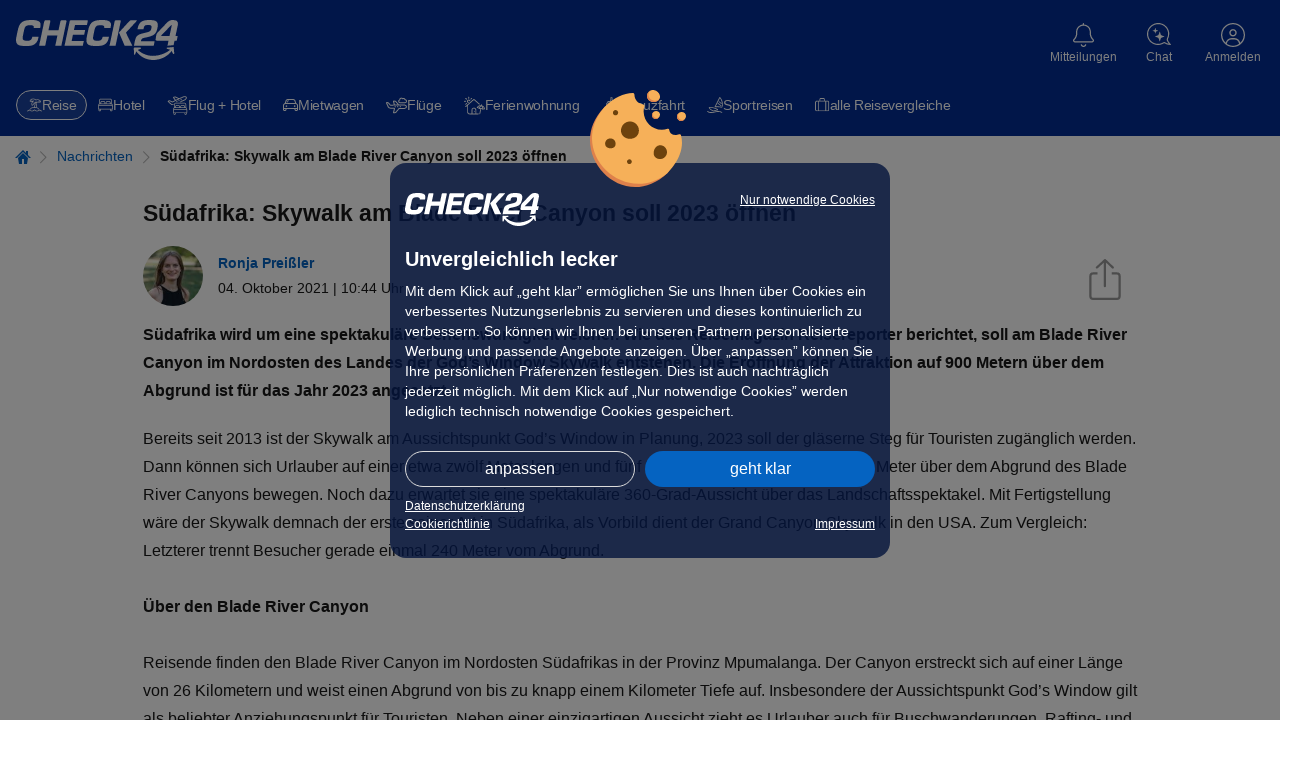

--- FILE ---
content_type: text/html; charset=UTF-8
request_url: https://urlaub.check24.de/news/suedafrika-skywalk-blade-river-canyon-69228
body_size: 50395
content:
<!DOCTYPE html><html lang="de" id="c24-html"><!-- aHR0cHM6Ly9qb2JzLmNoZWNrMjQuZGU= --><head><title>Südafrika: Skywalk am Blade River Canyon soll 2023 öffnen</title><meta http-equiv="Content-Type" content="text/html; charset=UTF-8"><meta name="Language" content="de"><meta name="viewport" content="width=1024"><meta name="Robots" content="index,follow"><meta name="Description" content="In Südafrika ist mit dem God’s Window Skywalk eine neue Touristenattraktion am Blade River Canyon in Bau. Die Eröffnung ist für das Jahr 2023 anberaumt."><meta name="Page-topic" content="urlaub"><meta name="google-site-verification" content="aF0Zu8wttHN_xZQc0Q_M1EPKpmLNvgpy2kpLjULef0o"><meta name="Author" content="Ronja Preißler"><meta name="Publisher" content="CHECK24"><meta name="Copyright" content="CHECK24"><meta property="og:site_name" content="CHECK24"><meta property="og:title" content="Südafrika: Skywalk am Blade River Canyon soll 2023 öffnen"><meta property="og:url" content="https://urlaub.check24.de/news/suedafrika-skywalk-blade-river-canyon-69228"><meta property="og:description" content="In Südafrika ist mit dem God’s Window Skywalk eine neue Touristenattraktion am Blade River Canyon in Bau. Die Eröffnung ist für das Jahr 2023 anberaumt."><meta property="og:image" content="https://cdn1.urlaub.check24.de/ttl=14/di=2/nfc=301/source=aHR0cHM6Ly93d3cuY2hlY2syNC5kZS9pbWdzL2dsb2JhbC9jaGVjazI0XzIwMHgyMDAucG5n!15fb1b/picture.jpg"><meta property="og:image:secure_url" content="https://cdn1.urlaub.check24.de/ttl=14/di=2/nfc=301/source=aHR0cHM6Ly93d3cuY2hlY2syNC5kZS9pbWdzL2dsb2JhbC9jaGVjazI0XzIwMHgyMDAucG5n!15fb1b/picture.jpg"><meta property="og:type" content="website"><meta name="theme-color" content="#022d94"><meta name="supported-media" content="only screen and (min-width: 727px)"><meta name="app-indexing-title" content="Südafrika: Skywalk am Blade River Canyon soll 2023 öffnen" /><link href="android-app://de.check24.check24/c24-app-vergleiche/urlaub.check24.de/news/suedafrika-skywalk-blade-river-canyon-69228" rel="alternate"><link href="https://urlaub.check24.de/news/suedafrika-skywalk-blade-river-canyon-69228" rel="alternate" hreflang="de-DE"><link rel="canonical" href="https://urlaub.check24.de/news/suedafrika-skywalk-blade-river-canyon-69228" /><link rel="shortcut icon" href="https://www.check24.de/favicon.ico" /><link rel="apple-touch-icon" sizes="180x180" href="https://www.check24.de/apple-touch-icon.png"><link rel="icon" type="image/png" sizes="32x32" href="https://www.check24.de/favicon-32x32.png"><link rel="icon" type="image/png" sizes="16x16" href="https://www.check24.de/favicon-16x16.png"><link rel="mask-icon" href="https://www.check24.de/safari-pinned-tab.svg" color="#022d94"><meta name="msapplication-TileColor" content="#022d94"><link rel="manifest" href="/xassets/manifest.json" /><link rel="preconnect" href="https://urlaub.check24.de"><link rel="preconnect" href="https://www.googleadservices.com"><link rel="preconnect" href="https://www.google-analytics.com"><link rel="preconnect" href="https://googleads.g.doubleclick.net"><link rel="preconnect" href="https://check24.de"><!-- INLINE STYLE START--><style>.control-panel{position:fixed;bottom:50%;top:50%;left:-350px;z-index:555;height:220px;width:375px;display:flex;transition:left 0.3s ease-in-out}.control-panel-inner{background-color:rgb(255, 255, 255);width:350px;padding:10px 30px;border-style:solid;border-color:rgb(220, 220, 220);border-width:1px 1px 1px 0;flex:0 0 auto;font-size:11px;line-height:16px;box-sizing:border-box}.control-panel-toggle{flex:0 0 auto;background:rgb(5, 99, 193);width:25px;cursor:pointer;z-index:556;display:flex;align-items:center;justify-content:center}.control-panel-toggle::before{font-family:tcms-font-icons;content:"";speak:none;font-style:normal;font-weight:normal;font-variant:normal;text-transform:none;line-height:1;-webkit-font-smoothing:antialiased;font-size:30px;color:rgb(255, 255, 255);flex:0 0 auto}.ck24-articleInfo{position:relative;grid-template-rows:auto;grid-template-columns:auto 1fr auto;margin-bottom:3rem;font-size:1.4rem}.ck24-articleInfo .share-article .share-background-overlay{display:none;background:rgba(0, 0, 0, 0.5);position:fixed;inset:0px;z-index:10024}.ck24-articleInfo .share-article .share-dialog-popup .tooltip{text-align:center;width:100%;font-size:1.2rem;position:absolute;left:0;bottom:-3.3rem;padding:0.5rem 0;pointer-events:none;color:transparent;background:0 0;transition:background 2s,color 2s}.ck24-articleInfo .close-share-layer{position:absolute;top:0.5rem;right:0.5rem;width:2.5rem;height:2.5rem;cursor:pointer;text-align:center;font-size:2.3rem;color:rgb(148, 148, 148);z-index:1}.ck24-articleInfo .share-dialog-popup{position:absolute;top:9.2rem;right:0;padding:1rem;font-size:1.4rem;border-radius:3px;border:1px solid rgb(148, 148, 148);background:rgb(255, 255, 255);min-width:27rem;z-index:10025;display:none}.ck24-articleInfo .share-dialog-popup::after{content:"";position:absolute;top:-13px;right:15px;width:0;height:0;border-width:0 11px 14px;border-color:transparent transparent rgb(255, 255, 255);border-style:solid}.ck24-articleInfo .share-dialog-popup::before{content:"";position:absolute;top:-14px;right:14px;width:0;height:0;border-width:0 12px 14px;border-color:transparent transparent rgb(148, 148, 148);border-style:solid}.ck24-articleInfo .share-dialog-popup p{margin:0;font-size:1.8rem}.ck24-articleInfo .share-dialog-popup ul{list-style:none;margin:0;padding:0}.ck24-articleInfo .share-dialog-popup ul li{padding:5px 0 5px 3px;user-select:none;cursor:pointer;color:rgb(5, 99, 193);text-decoration:none}.ck24-articleInfo .share-dialog-popup ul li:not(:last-child){border-bottom:1px solid rgb(236, 236, 236)}.ck24-articleInfo .share-dialog-popup ul li svg{width:2.1rem;height:auto;margin-right:1.5rem}.ck24-articleInfo .share-dialog-popup ul li svg path{fill:rgb(5, 99, 193)}.ck24-articleInfo .share-dialog-popup ul li a{display:inline-block;width:100%;height:100%}.wt-News{margin-top:4rem}.wt-News .tcms-heading{position:relative;border-bottom:1px solid rgb(148, 148, 148)}.wt-News .tcms-heading::before{content:"";position:absolute;left:0;bottom:0;width:6%;min-width:2.25em;height:0.3rem;background:rgb(148, 148, 148)}.ck24-articleInfo.layout-news{margin-bottom:1.5rem}.ck24-articleInfo picture{align-content:center;margin-right:1.5rem}.ck24-articleInfo img{border-radius:100%}.ck24-articleInfo .share-article{align-self:end}.ck24-articleInfo .share-article-link{height:auto;width:34px;padding-bottom:5px;padding-right:15px;cursor:pointer}.ck24-articleInfo_authorNameWrp{grid-row:1;align-self:end}.ck24-articleInfo_authorNameWrp span{font-weight:700}.ck24-articleInfo_releaseDateWrp{grid-row:2}.wt-Content.layout-news-headline{margin-bottom:1rem;margin-top:1.5rem;text-align:start}.wt-Content.layout-news-intro{font-weight:700;margin-bottom:2rem;text-align:start}.wt-TextWithImage{--wgt-twi-blog-width-thin:994px;--wgt-twi-blog-width-wide:1280px;display:flex;font-size:1.6rem}.wt-TextWithImage .twi-container{display:flex}.wt-TextWithImage .twi-inner{width:100%;display:flex;flex-direction:column;justify-content:center;align-items:center}.wt-TextWithImage .twi-image{display:flex;order:1;flex:0 0 auto;flex-direction:column;align-self:center;padding:0;margin:0 0 1em;width:fit-content;max-width:fit-content;min-width:100%}.wt-TextWithImage .twi-image .twi-image-tag{display:flex;order:1;height:100%;width:100%;max-width:1280px;align-items:center}.wt-TextWithImage .twi-image .twi-image-caption{display:flex;order:2;align-self:flex-start;text-align:left;font-size:0.875em;line-height:1.5;margin-top:0.5em;color:rgb(148, 148, 148)}.wt-TextWithImage .twi-text{display:flex;order:2;flex-direction:column;margin:0}.wt-TextWithImage .empty,.wt-TextWithImage .empty ~ .twi-container{display:block;margin:0!important}.wt-TextWithImage.layout-news{text-align:start}.blog .wt-TextWithImage .twi-container,.thin .wt-TextWithImage .twi-container,.wide .wt-TextWithImage .twi-container{max-width:100%}.gratbar .additionalInfo::before{position:absolute;right:0;top:2px}.gratbar .additionalInfo > span{display:none;border:1px solid rgb(5, 99, 193);background:rgb(244, 244, 244);width:100%;margin-top:15px;padding:15px 15px 50px;font-size:1.4rem;color:rgb(24, 24, 24);position:relative}.gratbar .additionalInfo > span p{margin:10px 0}.gratbar .additionalInfo > span .headline{color:rgb(5, 99, 193);font-weight:700}.gratbar{background:rgb(193, 227, 227);color:rgb(0, 92, 97);font-size:1.4rem;line-height:1.6;padding:0.5rem 1.5rem}.gratbar .tcms-font-icon{vertical-align:middle}.gratbar .tcms-font-icon:not(.additionalInfo){padding-right:5px}.gratbar .icon-error::before,.gratbar .icon-exclamationMark::before,.gratbar .icon-gift::before,.gratbar .icon-question-outlined::before{font-size:1.9rem}.gratbar .icon-points::before{font-size:1.4rem}.gratbar .gratbar-innerwrapper{max-width:1280px;margin:0 auto}.gratbar .gratbar-content{display:inline-block;width:100%;position:relative}.gratbar .gratbar-content .gratbar-text{width:93%;display:inline-block}.gratbar .closeBtn{display:none}.gratbar.goldmember{background:rgb(235, 212, 157);color:rgb(143, 110, 11)}.gratbar.goldmember .gratbar-branding{font-weight:400;display:none}.gratbar.error,.gratbar.exclamationMark{color:rgb(200, 45, 45)}.c24-alert.warning{background:rgb(255, 243, 205);border-color:rgb(255, 238, 186);color:rgb(102, 81, 44)}.c24-alert.success{background:rgb(212, 237, 218);border-color:rgb(195, 230, 203);color:rgb(21, 87, 36)}.c24-alert.info{background:rgb(204, 229, 255);border-color:rgb(184, 218, 255);color:rgb(0, 64, 133)}.c24-alert.error{background:rgb(248, 215, 218);border-color:rgb(245, 198, 203);color:rgb(114, 28, 36)}.c24-alert.news{background:rgb(244, 244, 244);border-color:rgb(148, 148, 148);color:rgb(87, 87, 87)}.c24-alert.newsblue{background:rgb(236, 247, 253);border-color:rgb(184, 218, 255);color:rgb(24, 24, 24)}.c24-alert.black{background:rgb(17, 17, 17);border-color:rgb(24, 24, 24);color:rgb(250, 250, 250)}.c24-alert{box-sizing:border-box;position:relative;padding:1.2rem 1.5rem;font-size:1.4rem;line-height:1.4}.c24-alert a,.c24-alert a:hover{color:rgb(5, 99, 193)}.c24-alert.black a{color:rgb(184, 218, 255)}.c24-alert .c24-alert-content{width:100%}.c24-alert p{margin:0}.c24-alert a{font-weight:700;text-decoration:underline}@font-face{font-family:tcms-font-icons;font-display:swap;src:url("/xassets/dist/4.190.0/fonts/tcms-font-icons.woff2") format("woff2"),url("/xassets/dist/4.190.0/fonts/tcms-font-icons.woff") format("woff");font-style:normal;font-weight:400}html{height:100%;line-height:1.15;text-size-adjust:100%}body{min-width:1024px;position:relative;padding:0;font-family:Verdana,Arial,Helvetica,sans-serif;height:100%;margin:0;background:rgb(255, 255, 255);overflow-wrap:break-word}img{border:0}input,select,textarea{color:rgb(24, 24, 24)}.clearfix::after,.clearfix::before{content:" ";display:block;overflow:hidden;visibility:hidden;width:0;height:0}.clearfix::after{clear:both}.clearfix{zoom:1}#c24-page-and-ads{min-width:1024px;min-height:100%;position:relative;display:flex;flex-direction:column;background-color:rgb(255, 255, 255)}#c24-page-container-content{text-align:center;position:relative;flex:1 0 auto;min-width:0}.c24-page-container{text-align:center;width:100%}#c24-page-container-footer,#c24-page-container-header{flex:0 0 auto}.c24-page{width:100%;padding:0;margin:0 auto;text-align:left}.c24-blocking-layer,.c24-strict-blocking-layer{display:none;position:absolute;top:0;left:0;background-color:rgba(0, 0, 0, 0.5);z-index:20000;width:100%;min-height:100%;cursor:pointer}.c24-strict-blocking-layer{cursor:inherit;position:fixed}.c24-header-hover{min-width:75px}.c24-header-layer{top:72px;font-size:14px}#c24-header{width:100%;min-height:74px;background:rgb(2, 45, 148)}#c24-header,#c24-header *{text-size-adjust:none!important}.c24-header-inner{color:rgb(255, 255, 255);position:relative}#c24-header-top{background:rgb(2, 45, 148);height:74px;padding:0 50px}#c24-header-bottom .c24-header-content,#c24-header-top .c24-header-content{position:relative}#c24-header-top .c24-header-content{display:flex;justify-content:space-between;align-items:flex-start;width:100%;height:74px}.c24-header-skip-link{display:none}.c24-header-components{display:flex;justify-content:flex-end;align-items:flex-start;flex-grow:1}.c24-logo{width:163px;height:44px;flex-shrink:0;margin-top:20px;padding:0;background-size:162px}.c24-cc-logo,.c24-footer-logo,.c24-logo{background-image:url("[data-uri]");background-repeat:no-repeat}#c24-breadcrumb{background:rgb(255, 255, 255);width:100%;overflow:hidden;position:relative;box-sizing:border-box;padding:15px 0}#c24-breadcrumb .c24-breadcrumb-content{position:relative;min-width:994px;width:100%;max-width:1280px;box-sizing:border-box;padding-bottom:10px;font-size:12px;margin:0 auto}#c24-breadcrumb ul{display:inline;list-style:none;margin:0;padding:0}#c24-breadcrumb ul li{color:rgb(5, 99, 193);display:inline}a.c24-button,a.c24-cookie-button,a.c24-cookie-consent-button,button.c24-button,input.c24-button{font-size:13px;padding:5px;font-family:Arial,Helvetica,sans-serif;cursor:pointer;display:inline-block;background:-webkit-gradient(linear, 0 0, 0 100%, from(rgb(5, 99, 193)), to(rgb(5, 99, 193)), to(rgb(5, 99, 193)));text-align:center;vertical-align:middle;color:rgb(255, 255, 255);border-radius:20px;text-decoration:none!important;border:0!important}.c24-contact{color:rgb(255, 255, 255);text-decoration:none;flex-shrink:0;width:max-content;margin:20px 4px}.c24-contact .c24-contact-content{position:relative;text-decoration:none;color:rgb(255, 255, 255);cursor:pointer;height:45px;padding:0;box-sizing:content-box;display:flex;place-items:center;place-content:center;flex-direction:column}.c24-contact .c24-header-icon-label{font-weight:400;white-space:nowrap;position:relative;pointer-events:none;display:flex;flex-direction:column;justify-content:center;margin-top:3px}.c24-contact .c24-contact-icon{display:flex;align-items:center;justify-content:center;flex-shrink:0}.c24-contact .c24-contact-icon-svg{position:relative;height:25px;width:24px;display:block;background-image:url("[data-uri]");background-repeat:no-repeat;filter:brightness(0) saturate(100%) invert(100%) sepia(100%) saturate(0%) hue-rotate(288deg) brightness(102%) contrast(102%)}.c24-cookie-consent-notice *,.c24-cookie-consent-screen *{text-size-adjust:none!important}.c24-cookie-consent-wrapper .c24-cc-logo{margin:0;width:130px;height:34px;float:left}.c24-cookie-consent-wrapper{width:100%;height:100%;display:flex;justify-content:center;align-items:center;position:fixed;z-index:20001;visibility:hidden}.c24-cookie-consent-notice::before,.c24-cookie-consent-screen::before{background-image:url("[data-uri]");background-size:100%;background-repeat:no-repeat;width:96px;height:97px;position:absolute;top:-73px;content:" ";left:calc(50% - 50px)}.c24-cookie-consent-notice,.c24-cookie-consent-screen{background:rgba(4, 20, 60, 0.8);border-radius:16px;padding:30px 35px;box-sizing:border-box;color:rgb(255, 255, 255);width:530px;min-width:530px;max-width:530px;display:flex;flex-flow:column;visibility:hidden;z-index:20001;position:relative}.c24-cookie-consent-wrapper .c24-cookie-consent-notice-title,.c24-cookie-consent-wrapper .c24-cookie-consent-screen-title{margin-top:0;margin-bottom:10px;font-weight:700;font-size:20px;line-height:24px}.c24-cookie-consent-notice-cnt,.c24-cookie-consent-screen-cnt{flex-shrink:0;flex-grow:1}.c24-cookie-consent-notice-cnt div,.c24-cookie-consent-screen-cnt div{font-size:16px;line-height:24px}.c24-cookie-consent-notice a{color:rgb(255, 255, 255);text-decoration:underline}.c24-cookie-consent-notice-text{margin-bottom:30px;flex-shrink:0;flex-grow:1}.c24-cookie-consent-wrapper .c24-cookie-consent-backlink,.c24-cookie-consent-wrapper .c24-cookie-consent-functional,.c24-cookie-consent-wrapper .c24-cookie-consent-imprint{color:rgb(255, 255, 255);text-decoration:underline;float:right;font-size:14px}.c24-cookie-consent-wrapper .c24-cookie-consent-imprint-flex{display:flex;place-content:space-between}.c24-cookie-consent-wrapper .c24-cookie-consent-imprint{line-height:22px}.c24-cookie-consent-wrapper .c24-cookie-consent-backlink,.c24-cookie-consent-wrapper .c24-cookie-consent-functional{line-height:16px}.c24-cookie-consent-notice-buttons,.c24-cookie-consent-screen-buttons{box-sizing:border-box;flex-shrink:0}.c24-cookie-consent-notice-buttons{margin-bottom:15px}.c24-cookie-consent-screen-buttons{margin-top:auto;padding-top:25px}a.c24-cookie-consent-button{text-decoration:none;font-size:18px;color:rgb(255, 255, 255);padding:12px 0;float:right;width:222px;font-weight:400}a.c24-cookie-consent-button-secondary{float:left;box-sizing:border-box;background:rgba(255, 255, 255, 0);padding:11px 0;border:1px solid rgb(220, 220, 220)!important}.c24-cookie-consent-screen-list{box-sizing:border-box;max-height:166px;overflow-y:scroll;border-top:1px solid rgb(255, 255, 255);border-bottom:1px solid rgb(255, 255, 255)}.c24-cookie-consent-screen-list-entry{padding:15px 15px 15px 0;box-sizing:border-box;border-top:1px solid rgb(255, 255, 255)}.c24-cookie-consent-screen-list-entry-header{cursor:pointer;display:flex}.c24-cookie-consent-screen-list-entry:first-child{border-top:none}.c24-cookie-consent-screen-list-entry-header > div:nth-child(1){padding-right:10px;box-sizing:border-box}.c24-cookie-consent-screen-list-entry-header > div:nth-child(2){padding-right:10px;box-sizing:border-box;flex-grow:1;font-size:16px;line-height:18px;font-weight:700;cursor:pointer}.c24-cookie-consent-screen-list-entry-header > div:nth-child(3){color:rgb(24, 24, 24);width:50px}.c24-cookie-consent-screen-list-entry-header input[type="checkbox"]{display:none}.c24-cookie-consent-screen-list-entry-header div:first-child span::before{content:"";display:inline-block;width:18px;height:18px;background:rgb(255, 255, 255);border:1px solid rgb(153, 153, 153);box-sizing:border-box;border-radius:5px}.c24-cookie-consent-screen-list-entry-header input[type="checkbox"]:checked + span::before{background:url("https://www.check24.de/assets/images/web/svg/haken-darkblue.svg") center center/contain no-repeat rgb(255, 255, 255);border:1px solid rgb(153, 153, 153);width:18px;height:18px}.c24-cookie-consent-screen-list-entry-header input[type="checkbox"][disabled]:checked + span::before{background-color:rgb(180, 180, 180);border:1px solid rgb(153, 153, 153)}.c24-cookie-consent-button-more-icon{display:block;width:14px;height:24px;float:right}.c24-cookie-consent-screen-list-entry-content{display:none;box-sizing:border-box;line-height:18px;padding-top:10px}a.c24-cookie-consent-buttonlink{box-sizing:border-box;box-shadow:none;float:left;padding:11px 0;background:0 0!important;border:1px solid rgb(220, 220, 220)!important}body.c24-cc-visible{width:100%;position:fixed;overflow-y:scroll}.c24-cc-visible .c24-cookie-consent-wrapper{visibility:visible}.c24-cc-visible .c24-strict-blocking-layer{display:block}.c24-cc-visible .c24-cookie-consent-notice{visibility:visible}.c24-cc-visible .c24-cookie-consent-screen{display:none}a.c24-cookie-consent-cookielink,a.c24-cookie-consent-cookielink:hover{color:rgb(255, 255, 255);text-decoration:underline}.c24-customer{flex-shrink:0;width:max-content;margin:20px 4px}.c24-customer-guest{min-width:62px;margin:20px 0 20px 6px}.c24-customer .c24-customer-hover-wrapper{display:flex;color:rgb(255, 255, 255);position:relative;cursor:pointer;place-items:center;place-content:center;flex-direction:column;height:45px}.c24-customer-icon{width:24px;height:24px;display:block;float:left;margin-top:1px}.c24-customer-icon.c24-customer-icon-lo{background-image:url("[data-uri]")}.c24-customer-hover{display:block;float:left;max-width:120px;font-size:12px;position:relative;box-sizing:border-box;white-space:nowrap;text-overflow:ellipsis;overflow:hidden;margin-top:4px}.c24-list,ul{list-style:square;padding-left:20px}input,select{font-family:Verdana,Arial,sans-serif}input{padding:2px}.c24-browser-info{width:100%;box-sizing:border-box;padding:0 15px;background-color:rgb(236, 247, 253);display:none}.c24-browser-info-cnt{width:100%;box-sizing:border-box;margin:0 auto;padding:20px 0;position:relative;color:rgb(24, 24, 24);display:flex;justify-content:center;flex-wrap:wrap}.c24-browser-info-text{margin:10px 30px 0 0;padding-left:40px;position:relative}.c24-browser-info-text-icon{width:30px;height:30px;position:absolute;top:-4px;left:0}.c24-browser-info-title{line-height:22px;font-size:18px;margin-bottom:10px;font-weight:700}.c24-browser-info-text-cnt{line-height:19px;font-size:16px;color:rgb(24, 24, 24);margin-bottom:21px}.c24-browser-info-close{line-height:15px;font-size:12px;color:rgb(5, 99, 193);display:inline-block}.c24-browser-info-icons{display:flex;flex-direction:row}.c24-browser-info-icon{width:120px;height:120px;border-radius:7px;background-color:rgb(255, 255, 255);box-shadow:rgba(0, 0, 0, 0.2) 0 1px 2px;display:flex;flex-direction:row;position:relative;margin-right:15px;box-sizing:border-box}.c24-browser-info-icons .c24-browser-info-icon:last-child{margin-right:0}.c24-browser-info-icon span{width:100%;position:absolute;left:0;bottom:20px;text-align:center;color:rgb(24, 24, 24);text-decoration:underline;font-size:12px;line-height:15px;font-weight:700}.c24-browser-info-icon svg{display:block;width:50px;height:50px;margin:22px auto 0}.c24-browser-info .gcsvg-B{clip-path:url("#gcsvg-C")}.c24-browser-info .gcsvg-C{fill:rgb(62, 39, 35)}.c24-browser-info .gcsvg-D{fill-opacity:0.15}.c24-browser-info .gcsvg-E{fill-opacity:0.2}.c24-browser-info .mesvg-0{clip-path:url("#SVGID_2_")}.c24-browser-info .mesvg-1{clip-path:url("#SVGID_4_")}.c24-browser-info .mesvg-2{clip-path:url("#SVGID_6_")}.c24-browser-info .mesvg-3{fill:url("#SVGID_7_")}.c24-browser-info .mesvg-4{opacity:0.35;fill:url("#SVGID_8_")}.c24-browser-info .mesvg-5{fill:url("#SVGID_9_")}.c24-browser-info .mesvg-6{opacity:0.41;fill:url("#SVGID_10_")}.c24-browser-info .mesvg-7{fill:url("#SVGID_11_")}.c24-browser-info .mesvg-8{fill:url("#SVGID_12_")}.c24-notification{flex-shrink:0;width:max-content;margin:20px 4px}.c24-notification-icon{height:45px;position:relative;padding:0;cursor:pointer;box-sizing:content-box;display:flex;place-items:center;place-content:center;flex-direction:column}.c24-notification-icon .c24-notification-icon-svg,.c24-notification-icon .c24-notification-icon-svg-active{display:block;width:21px;height:24px;background-repeat:no-repeat}.c24-notification-label{color:rgb(255, 255, 255);font-size:12px;margin-top:4px;text-align:center}.c24-notification-icon .c24-notification-icon-svg{background-image:url("[data-uri]");filter:brightness(0) saturate(100%) invert(100%) sepia(100%) saturate(0%) hue-rotate(288deg) brightness(102%) contrast(102%)}.c24-notification-count{position:absolute;top:0;left:40px;font-size:11px;height:16px;line-height:16px;font-weight:700;width:16px;text-align:center;color:rgb(255, 255, 255);background-color:rgb(227, 6, 19);border-radius:8px;font-family:Arial,sans-serif;display:none}.c24-notification-layer-hover{visibility:hidden;position:absolute;right:-6px;width:338px;z-index:1003}.c24-notification-layer{background:rgb(255, 255, 255);border-radius:16px;box-shadow:rgba(0, 0, 0, 0.3) 0 1px 8px;z-index:1003;overflow:hidden}.c24-notification-layer .content{font-size:12px;line-height:16px}.c24-notification-layer .content .empty{color:rgb(24, 24, 24);text-align:left;font-size:12px;line-height:16px;padding:16px}.c24-notification-layer .all{text-align:center;padding:15px 0;border-top:1px solid rgb(220, 220, 220);color:rgb(5, 99, 193);cursor:pointer;display:none;margin:0 15px;font-size:12px}body.c24-responsive,body.c24-responsive #c24-page-and-ads,body.c24-responsive.c24-header-transparent .c24-header{min-width:unset}.c24-responsive #c24-header-top{padding:0}.c24-responsive .c24-header-back-wrapper{display:none}.c24-responsive .c24-logo{width:163px;height:44px;flex-shrink:0;margin-top:20px;padding:0;background-size:162px}.c24-responsive .c24-cookie-consent-notice a,.c24-responsive .c24-cookie-consent-notice div,.c24-responsive .c24-cookie-consent-screen a,.c24-responsive .c24-cookie-consent-screen div{-webkit-tap-highlight-color:rgba(255, 255, 255, 0);user-select:none}.c24-responsive .c24-cookie-consent-wrapper .c24-cc-logo{display:block;width:134px;height:34px;float:left;cursor:pointer}.c24-responsive .c24-cookie-consent-wrapper{display:none;overflow-y:scroll;line-height:16px}.c24-responsive.c24-cc-visible .c24-cookie-consent-wrapper{display:flex}.c24-responsive .c24-cookie-consent-notice,.c24-responsive .c24-cookie-consent-screen{visibility:visible;padding:30px 15px 25px;width:calc(100% - 20px);max-width:500px;max-height:calc(100% - 20px);display:none;min-width:unset}.c24-responsive.c24-cc-visible .c24-cookie-consent-screen{display:none}.c24-responsive .c24-cookie-consent-wrapper .c24-cookie-consent-notice-title,.c24-responsive .c24-cookie-consent-wrapper .c24-cookie-consent-screen-title{font-size:20px;line-height:24px}.c24-responsive .c24-cookie-consent-notice-cnt div,.c24-responsive .c24-cookie-consent-screen-cnt div{font-size:14px;line-height:20px}.c24-responsive .c24-cookie-consent-notice .c24-cookie-consent-imprint,.c24-responsive .c24-cookie-consent-notice-cnt .c24-cookie-consent-functional,.c24-responsive .c24-cookie-consent-screen-cnt .c24-cookie-consent-imprint{line-height:15px;font-size:12px}.c24-responsive .c24-cookie-consent-notice .c24-cookie-consent-imprint{line-height:18px}.c24-responsive .c24-cookie-consent-notice-cnt .c24-cookie-consent-functional{max-width:calc(100% - 145px);text-align:right}.c24-responsive .c24-cookie-consent-notice-buttons{margin-bottom:10px}.c24-responsive .c24-cookie-consent-screen-buttons{padding-top:15px}.c24-responsive a.c24-cookie-consent-button{font-size:16px;padding:10px 0;width:calc(50% - 5px);border-radius:20px}.c24-responsive a.c24-cookie-consent-button-secondary{padding:9px 0}.c24-responsive .c24-cookie-consent-screen-list{max-height:225px}.c24-responsive .c24-cookie-consent-screen-list-entry{padding:15px}.c24-responsive .c24-cookie-consent-screen-list-entry-header > div:nth-child(2){font-size:14px;line-height:18px}.c24-responsive .c24-cookie-consent-screen-list-entry-header > div:nth-child(3){width:20px;display:flex;align-items:center;justify-content:flex-end}.c24-responsive .c24-cookie-consent-button-more-icon{height:16px;width:14px}.c24-icon{background-repeat:no-repeat;filter:brightness(0) saturate(100%) invert(100%) sepia(100%) saturate(0%) hue-rotate(288deg) brightness(102%) contrast(102%)}.c24-quickchips{display:block;min-height:52px;position:relative;width:100%;z-index:10;box-sizing:border-box;background:rgb(2, 45, 148)}.c24-quickchips.hidden{display:none!important}.c24-quickchips-container{width:100%;padding:10px 15px;box-sizing:border-box}b,strong{font-weight:bolder}img{border-style:none}button,input,optgroup,select,textarea{font-family:inherit;font-size:100%;line-height:1.15;margin:0}button,input{overflow:visible}button,select{text-transform:none}[type="button"],[type="reset"],[type="submit"],button{appearance:button}[type="checkbox"],[type="radio"]{box-sizing:border-box;padding:0}.tcms-font-icon{outline:0}.tcms-font-icon::after,.tcms-font-icon::before{font-family:tcms-font-icons;speak:none;font-style:normal;font-weight:400;font-variant:normal;text-transform:none;line-height:1;-webkit-font-smoothing:antialiased}.icon-arrowright::before{content:""}.icon-close-slim::before{content:""}.icon-question-outlined::before{content:""}.icon-error::before{content:""}.icon-points::before{content:""}.icon-error::before,.icon-exclamationMark::before{content:""}.tcms-fullwidth-elem,.tcms-infobox{margin-bottom:6rem}.tcms-fullwidth-elem,.tcms-page-side-offset{padding-left:1.6rem;padding-right:1.6rem}.tcms-heading,h1,h2,h3,h4,h5,h6{color:rgb(24, 24, 24);font-weight:400;font-family:Arial,Helvetica,system-ui,-apple-system,sans-serif;font-size:2rem;line-height:1.5;margin:0 0 1.4rem}p{margin:0 0 1.4rem;padding:0}a{background-color:transparent;cursor:pointer;color:rgb(5, 99, 193);text-decoration:none}a *{text-decoration:none}audio,canvas,iframe,svg,video{vertical-align:middle}:root{tab-size:4}picture{line-height:0;display:inline-block}figure{margin:0}#c24-page-container-content :not(.tcms_searchBox_widget *),#c24-page-container-content :not(.tcms_searchBox_widget)::after,#c24-page-container-content :not(.tcms_searchBox_widget)::before,#c24-page-container-header .c24-travel-header-bottom *,#c24-page-container-header .c24-travel-header-bottom::after,#c24-page-container-header .c24-travel-header-bottom::before{box-sizing:border-box}html{font-size:62.5%;text-size-adjust:100%;-webkit-font-smoothing:antialiased}.plainTextStyle,body{color:rgb(24, 24, 24);font-family:Arial,Helvetica,system-ui,-apple-system,sans-serif;font-size:1.6rem;line-height:1.8}.tcms-heading{display:block;border-bottom:0}.tcms-container,.tcms-container-fluid,.tcms-container-thin{width:100%}.tcms-row{display:flex;flex-flow:wrap;margin-top:0;margin-left:0;margin-right:0}.tcms-row .tcms-col-12,.tcms-row [class*=tcms-col]{flex:0 0 100%;max-width:100%}.css-grid{display:grid}.css-grid-col-start-1{grid-column-start:1}.css-grid-row-start-1{grid-row-start:1}.css-grid-col-start-2{grid-column-start:2}.css-grid-col-end-2{grid-column-end:2}.css-grid-col-end-3{grid-column-end:3}.css-grid-row-end-3{grid-row-end:3}.hidden{display:none!important}img.lazyload{opacity:0.001;transition:opacity 0.1s,background 0.1s}img.lazyload.lazyload-noFade,img.lazyload.lazyloaded{opacity:1}.js24BackToTop{opacity:0.001;transform:scale(0);cursor:pointer;position:fixed;right:20px;bottom:40px;font-size:24px;text-align:center;background-color:rgba(87, 87, 87, 0.4);border-radius:50%;width:48px;height:48px;z-index:101;transition:opacity 0.25s ease-in-out,transform 0.3s ease-in-out;will-change:opacity,transform}.js24BackToTop::before{content:"";font-family:tcms-font-icons;speak:none;font-style:normal;font-weight:400;font-variant:normal;text-transform:none;-webkit-font-smoothing:antialiased;line-height:48px;color:rgb(255, 255, 255)}.c24-travel-header-bottom{display:flex;box-sizing:border-box;background-color:rgb(2, 45, 148);justify-content:flex-start;align-items:center;width:100%;-webkit-font-smoothing:subpixel-antialiased}.c24-travel-header-bottom .c24-travel-bubble-ele{font:14px/20px Verdana,Helvetica,system-ui,-apple-system,sans-serif;background:0 0;display:flex;color:rgb(255, 255, 255);text-decoration:none;align-items:center;border:1px solid transparent;border-radius:20px;gap:8px;padding:4px 10px;letter-spacing:-0.32px;user-select:none}.c24-travel-header-bottom .c24-travel-bubble-ele svg{position:relative;height:1.4em;width:auto}.c24-travel-header-bottom .c24-travel-bubble-ele span{white-space:nowrap}.c24-travel-header-bottom .c24-travel-bubble-ele.active,.c24-travel-header-bottom .c24-travel-bubble-ele:hover{text-decoration:none;color:rgb(255, 255, 255)}.c24-travel-header-bottom .c24-travel-bubble-ele.active{background:rgba(236, 247, 253, 0.1);border-color:rgb(255, 255, 255)}.c24-travel-header-bottom .c24-travel-bubble-ele-all-comparisons svg{width:1.5rem;height:1.4rem}.c24-travel-nav{display:flex;flex-wrap:nowrap;align-items:center;height:55px;padding:10px;overflow:auto;gap:8px}.c24-travel-nav .c24-travel-bubble-ele svg{width:1.5rem;height:1.4rem}.c24-travel-nav .c24-travel-bubble-ele.c24-travel-bubble-ele-camper svg,.c24-travel-nav .c24-travel-bubble-ele.c24-travel-bubble-ele-cmx svg,.c24-travel-nav .c24-travel-bubble-ele.c24-travel-bubble-ele-fewo svg,.c24-travel-nav .c24-travel-bubble-ele.c24-travel-bubble-ele-flug svg,.c24-travel-nav .c24-travel-bubble-ele.c24-travel-bubble-ele-kreuzfahrten svg,.c24-travel-nav .c24-travel-bubble-ele.c24-travel-bubble-ele-package svg,.c24-travel-nav .c24-travel-bubble-ele.c24-travel-bubble-ele-transporter svg{width:2.1rem;height:2.1rem}.c24-travel-nav .c24-travel-bubble-ele.c24-travel-bubble-ele-erlebnisse svg,.c24-travel-nav .c24-travel-bubble-ele.c24-travel-bubble-ele-individualtravel svg{width:1.6rem;height:1.6rem}.c24-travel-all-comparisons-wrapper{display:none}.c24-travel-all-comparisons-overlay{display:flex;flex-direction:column;align-items:flex-end;position:absolute;top:calc(100% + 1rem);right:0;padding:1.6rem 1.6rem 2.4rem;width:100%;max-width:32rem;background:rgb(255, 255, 255);border-radius:16px;box-shadow:rgba(0, 0, 0, 0.15) 0 4px 20px;z-index:1000;overflow:hidden;cursor:default}.c24-travel-all-comparisons-overlay-header{display:flex;flex-flow:column wrap}.c24-travel-all-comparisons-overlay-header button{background:none;border:none;padding:4px;cursor:pointer;color:rgb(153, 153, 153);font-size:16px}.c24-travel-all-comparisons-overlay-header button .tcms-font-icon{font-size:16px}.c24-travel-all-comparisons-overlay-close-wrapper{display:flex;justify-content:end}.c24-travel-all-comparisons-overlay-title{flex:1 0 100%;font-size:20px;line-height:24px;color:rgb(24, 24, 24);margin-bottom:10px;padding:8px 0;overflow:hidden;text-overflow:ellipsis;white-space:nowrap}ol.c24-travel-all-links-list{list-style:none;box-sizing:border-box;border:1px solid rgb(205, 205, 205);border-radius:16px;margin:0;padding:0;overflow:hidden}ol.c24-travel-all-links-list li{border-bottom:1px solid rgb(205, 205, 205)}ol.c24-travel-all-links-list li:last-child{border-bottom:none}ol.c24-travel-all-links-list a{position:relative;display:flex;align-items:center;justify-content:space-between;text-decoration:none;padding:10px 12px;font-size:1.6rem;line-height:2rem;color:rgb(24, 24, 24);cursor:pointer}ol.c24-travel-all-links-list a::after{content:"";font-family:tcms-font-icons;speak:none;font-style:normal;font-weight:400;font-variant:normal;text-transform:none;line-height:1;-webkit-font-smoothing:antialiased;font-size:1.2rem;margin-left:1rem}.c24-header .c24-contact-icon,.c24-header-esp .c24-flag,.c24-header-esp .c24-nav .c24-subnav-ele-list{box-sizing:content-box}.c24-header-inner{line-height:1}.c24-contact .c24-header-icon-label{font-size:12px}html body{font-size:1.6rem;line-height:1.8}@media (min-width: 728px){.ck24-articleInfo .share-dialog-popup{top:4.8rem}.ck24-articleInfo{margin-bottom:5rem}.blog .wt-TextWithImage .twi-container,.thin .wt-TextWithImage .twi-container{max-width:var(--wgt-twi-blog-width-thin)}.wt-TextWithImage .twi-text{margin-bottom:0;align-items:flex-start}.wt-TextWithImage .twi-image{max-width:fit-content;min-width:auto}.wt-TextWithImage .twi-inner{flex-direction:row}.wt-TextWithImage{justify-content:center}.c24-responsive .c24-quickchips{z-index:1000}#c24-breadcrumb .c24-breadcrumb-content li:last-child{color:rgb(24, 24, 24);font-weight:700}#c24-breadcrumb .c24-breadcrumb-content li:first-child a span{display:none}#c24-breadcrumb .c24-breadcrumb-content li:first-child a::before{content:"";font-family:tcms-font-icons;speak:none;font-style:normal;font-weight:400;font-variant:normal;text-transform:none;line-height:1;-webkit-font-smoothing:antialiased;font-size:1.6rem;position:absolute;left:0;top:12px}#c24-breadcrumb .c24-breadcrumb-content li:first-child .seperator{margin-left:15px}#c24-breadcrumb .c24-breadcrumb-content li:not(:last-child) .seperator::after{content:"";font-family:tcms-font-icons;speak:none;font-style:normal;font-weight:400;font-variant:normal;text-transform:none;line-height:1;-webkit-font-smoothing:antialiased;color:rgb(180, 180, 180)}#c24-breadcrumb .c24-breadcrumb-content li:not(:last-child) .seperator{padding:0 10px;margin-top:82px;position:relative;top:1px}#c24-breadcrumb .c24-breadcrumb-content li{font-size:1.4rem}#c24-breadcrumb .c24-breadcrumb-content{padding-bottom:0;line-height:4.1rem;max-width:1280px;width:100%;margin:0 auto}#c24-breadcrumb{padding:0 1.5rem;box-sizing:border-box;text-align:left;font-size:1.4rem;position:relative}.plainTextStyle,body{font-family:Verdana,Arial,Helvetica,system-ui,-apple-system,sans-serif;color:rgb(24, 24, 24)}.tcms-heading,h1,h2,h3,h4,h5,h6{font-family:Verdana,Arial,Helvetica,system-ui,-apple-system,sans-serif;margin:0 0 1.2rem}.tcms-fullwidth-elem,.tcms-infobox{margin-bottom:7rem}}@media only screen and (min-width: 772px){.c24-travel-all-comparisons-overlay{right:0;width:43rem}.c24-travel-header-bottom .c24-travel-nav{padding:0;height:50px}.c24-travel-header-bottom .c24-travel-bubble-ele{font-family:Verdana,Arial,Helvetica,system-ui,-apple-system,sans-serif}.c24-travel-header-bottom{background-color:rgb(2, 45, 148);height:42px}}@media (min-width: 992px){.gratbar.goldmember .gratbar-branding{display:inline-block;float:right;font-size:1.4rem;line-height:1.4}.gratbar .gratbar-content .gratbar-text{width:100%;display:inline}.gratbar .gratbar-content{max-height:30px}.gratbar .gratbar-content,.gratbar.goldmember .gratbar-branding{padding-top:0.5rem;padding-bottom:0.5rem}.gratbar .icon-question-outlined::before{line-height:1rem}.gratbar .icon-error::before,.gratbar .icon-exclamationMark::before,.gratbar .icon-question-outlined::before{font-size:1.7rem}.gratbar .icon-points::before{font-size:1.2rem}.gratbar{padding:0 1.5rem;font-size:1.1rem;font-weight:700}.gratbar .additionalInfo > span::after,.gratbar .additionalInfo > span::before{content:"";width:0;height:0;border-style:solid;border-width:0 12px 10px;border-color:transparent transparent rgb(5, 99, 193);position:absolute;top:-11px;right:84.8%}.gratbar .additionalInfo > span{padding:1.5rem;position:absolute;box-shadow:rgba(0, 0, 0, 0.1) 0 0 5px 2px;background:rgb(255, 255, 255);font-weight:400;font-size:1.2rem;line-height:1.6}.gratbar .additionalInfo.icon-question-outlined::before{display:inline-block;position:initial;right:auto;top:auto}.gratbar .additionalInfo.icon-question-outlined{display:inline;padding:0 0 0 0.5rem;line-height:1.1rem}.gratbar .additionalInfo{display:inline-block}.gratbar .gratbar-content.tcms-js-hover{width:auto;padding-right:1rem}.tcms-container,.tcms-container-thin,.tcms-container-thin.tcms-row,.tcms-container.tcms-row{margin-left:auto;margin-right:auto}.tcms-container-thin,.thin .tcms-container{max-width:994px}.tcms-container{max-width:1280px}}@media screen and (min-width: 992px){.c24-wide.c24-fluid-grid .c24-alert.blog,.c24-wide.c24-fluid-grid .c24-alert.thin{max-width:1280px}}@media only screen and (min-width: 1024px){.c24-travel-header-bottom .c24-travel-all-comparisons-wrapper{display:inline-block;position:relative}.c24-travel-header-bottom .c24-travel-nav{overflow:unset}}@media only screen and (min-width: 1024px) and (max-width: 1279px){.c24-travel-header-bottom .c24-travel-nav > a:nth-last-of-type(-n+4){display:none}}@media (min-width: 1025px){.js24BackToTop{background-color:rgb(5, 99, 193)}.tcms-heading,h1,h2,h3,h4,h5,h6{color:rgb(24, 24, 24);font-size:2.3rem;font-weight:700;line-height:1.8}.tcms-fullwidth-elem,.tcms-page-side-offset{padding-left:0;padding-right:0}}@media screen and (min-width: 1025px){.c24-alert.blog,.c24-alert.thin{margin:1.6rem auto 0;border-width:1px;border-style:solid;border-radius:4px}.c24-alert.full{padding:0 1.5rem;line-height:4.2rem}}@media only screen and (min-width: 1279px){.c24-responsive .c24-header-inner,.c24-responsive .c24-quickchips-container{max-width:1280px;margin:0 auto}.c24-responsive .c24-quickchips{padding:0 16px}}@media (min-width: 1280px){.c24-quickchips-container{padding:10px 50px}.c24-responsive:not(.device-mobile) .c24-quickchips-container{padding:10px 0}}@media only screen and (min-width: 1280px){.c24-travel-header-bottom .c24-travel-nav > a:nth-last-of-type(-n+2){display:none}}@media (min-width: 1281px){.c24-wide.c24-fluid-grid .c24-alert.full{padding-left:5rem;padding-right:5rem}}@media only screen and (min-width: 1540px){.c24-travel-header-bottom .c24-travel-nav .c24-travel-bubble-ele.c24-travel-bubble-ele-fewo svg,.c24-travel-header-bottom .c24-travel-nav .c24-travel-bubble-ele.c24-travel-bubble-ele-holidayhome svg{top:-1px}}@media only screen and (max-width: 1312px){.c24-responsive #c24-footer,.c24-responsive .c24-header-inner{margin:0;padding:0 16px}}@media (max-width: 1280px){header #c24-breadcrumb{padding-top:0;padding-bottom:0}}@media only screen and (max-width: 1280px){.c24-responsive .c24-customer-guest{margin:20px 0 20px 6px}.c24-responsive .c24-header-icon{margin:20px 0}#c24-breadcrumb{padding:15px}#c24-header-bottom,#c24-header-top{padding:0 16px}}@media screen and (max-width: 1080px){.c24-browser-info-icon span{width:auto;position:relative;left:auto;bottom:auto;text-align:left;margin-left:10px;line-height:32px}.c24-browser-info-icon svg{display:block;width:30px;height:30px;margin:0;float:left}.c24-browser-info-icons .c24-browser-info-icon:last-child{margin-bottom:0}.c24-browser-info-icon{width:170px;height:36px;padding:3px 10px;margin-bottom:5px}.c24-browser-info-icons{flex-direction:column}}@media screen and (max-width: 1025px){#c24-page-content{overflow-y:visible}}@media screen and (max-width: 910px){.c24-responsive .c24-browser-info-text{margin:0;display:block}.c24-responsive .c24-browser-info-icons{flex-direction:row;margin-top:15px;padding-left:40px}}@media only screen and (max-width: 800px){.control-panel{display:none}}@media only screen and (max-width: 772px){#c24-header *{box-sizing:content-box}}@media only screen and (max-width: 768px){.c24-responsive .c24-quickchips{padding:0;overflow:hidden;height:52px}.c24-responsive .c24-contact .c24-contact-icon{padding-top:0}.c24-responsive .c24-contact .c24-contact-icon-svg{width:24px;height:24px}.c24-responsive .c24-contact-content{height:100%}.c24-responsive .c24-customer-hover{margin-top:4px}.c24-responsive .c24-customer-icon{margin-top:0;width:22px;height:22px}.c24-responsive .c24-customer-hover-wrapper{height:unset}.c24-responsive .c24-customer-guest{width:56px;padding-right:0;padding-left:10px}.c24-responsive .c24-customer{margin:unset}.c24-responsive .c24-activities-count,.c24-responsive .c24-notification-count{left:24px}.c24-responsive .c24-notification-icon-svg{width:22px;height:25px;background-position:90% center;margin-top:-3px}.c24-responsive .c24-notification-label{margin-top:4px}.c24-responsive .c24-notification{z-index:1;margin:unset}.c24-responsive .c24-customer .c24-customer-layer,.c24-responsive .c24-mylists-layer,.c24-responsive .c24-notification-layer-hover{right:0;top:40px}.c24-responsive .c24-cart-content,.c24-responsive .c24-contact-content,.c24-responsive .c24-customer,.c24-responsive .c24-header-inner a.c24-mylists-content,.c24-responsive .c24-notification-icon,.c24-responsive .c24-search-icon,.c24-responsive .c24-search-slim .c24-search-icon{margin-top:0}.c24-responsive .c24-header-hover{min-width:unset;height:100%;margin:unset}.c24-responsive .c24-header-icon-label{line-height:10px;margin-top:2px;font-size:10px!important}.c24-responsive .c24-header-icon{width:62px;box-sizing:border-box;margin:unset;padding:16px 8px}.c24-responsive .c24-logo{display:block;width:106px;height:26px;margin:0 auto;cursor:pointer;position:absolute;top:50%;transform:translateY(-50%);left:10px;background-size:unset}.c24-wide.c24-responsive .c24-site-header #c24-header-top{padding:0;height:70px}.c24-wide.c24-responsive #c24-header{min-height:70px}.c24-responsive #c24-header.c24-nosearch,.c24-responsive #c24-header.c24-search-slim{padding-bottom:0}.c24-responsive #c24-header:not(.c24-payback){height:auto;min-height:70px;position:relative;padding-bottom:52px}.c24-responsive #c24-header-top .c24-header-content{height:70px;position:relative}.c24-responsive .c24-header-components,.c24-responsive .c24-payback .c24-header-components{padding:0 10px}.c24-responsive .c24-header-layer{display:none}.c24-responsive .c24-header-inner{padding:0}.c24-responsive:not(.c24-header-transparent) .c24-site-header{background:rgb(2, 45, 148)}.c24-responsive .c24-header-back{display:block;height:22px;width:11px;box-sizing:border-box}.c24-responsive .c24-header-back-wrapper{display:none;width:27px;float:left;padding-left:10px;position:absolute;cursor:pointer;top:50%;transform:translateY(-50%);box-sizing:border-box}.c24-responsive #c24-breadcrumb,.c24-responsive #c24-customer-salutation,.c24-responsive #c24-header-bottom nav,.c24-responsive .c24-header-payback-ele-title,.c24-responsive .c24-search .c24-search-corner,.c24-responsive .hits-layer{display:none}.c24-responsive #c24-page-and-ads{height:100%;width:100%;z-index:10;top:0;left:0;transition:left 0.2s}body.c24-responsive,body.c24-responsive #c24-page-and-ads{min-width:unset}body.c24-responsive{font-family:Arial,sans-serif}}@media only screen and (max-width: 728px){#c24-page-content{margin:0 auto;width:100%;padding:0}}@media only screen and (max-width: 650px){.c24-responsive .c24-browser-info-icon{width:auto;height:36px;padding:3px 10px;margin-bottom:5px}.c24-responsive .c24-browser-info-icon span{display:none}.c24-responsive .c24-browser-info-cnt{justify-content:normal}}@media screen and (max-height: 500px){.c24-responsive .c24-cookie-consent-screen-cnt{margin-bottom:0!important}.c24-responsive .c24-cookie-consent-screen-list{max-height:120px;overflow-y:auto}.c24-responsive .c24-cookie-consent-notice-cnt div,.c24-responsive .c24-cookie-consent-screen-cnt div{font-size:12px;line-height:16px}.c24-responsive .c24-cookie-consent-notice-cnt{margin-bottom:0!important}.c24-responsive .c24-cookie-consent-notice,.c24-responsive .c24-cookie-consent-screen{padding:19px 15px 25px}.c24-responsive .c24-cookie-consent-notice-text{margin-bottom:15px}.c24-responsive .c24-cookie-consent-wrapper .c24-cookie-consent-notice-title,.c24-responsive .c24-cookie-consent-wrapper .c24-cookie-consent-screen-title{font-size:16px;line-height:20px;margin-bottom:10px}.c24-responsive .c24-cookie-consent-notice::before,.c24-responsive .c24-cookie-consent-screen::before{width:60px;height:61px;top:-43px;left:calc(50% - 30px)}.c24-responsive .c24-cookie-consent-wrapper{font-family:Arial,sans-serif}}@media screen and (max-width: 500px){.js24BackToTop::before{line-height:40px}.js24BackToTop{width:40px;height:40px}}@media only screen and (max-width: 480px){.c24-responsive .c24-cookie-consent-notice::before,.c24-responsive .c24-cookie-consent-screen::before{width:76px;height:77px;top:-56px;left:calc(50% - 36px)}}@media screen and (max-height: 380px){.c24-responsive .c24-cookie-consent-notice::before,.c24-responsive .c24-cookie-consent-screen::before{width:45px;height:52px;top:-15px}.c24-responsive .c24-cookie-consent-screen-list{max-height:80px;min-height:55px}}@media screen and (max-width: 360px){.c24-responsive .c24-customer-expired,.c24-responsive .c24-customer-guest,.c24-responsive .c24-customer-user{width:31px;padding-right:0;padding-left:9px}.c24-responsive #c24-header.c24-nosearch,.c24-responsive #c24-header.c24-search-slim,.c24-wide.c24-responsive #c24-header.c24-nosearch,.c24-wide.c24-responsive #c24-header.c24-search-slim{padding-bottom:0}.c24-responsive #c24-header:not(.c24-payback),.c24-wide.c24-responsive #c24-header:not(.c24-payback){height:auto;min-height:52px;padding-bottom:52px}.c24-responsive #c24-header-top .c24-header-content{height:52px}.c24-responsive .c24-quickchips{padding:0}.c24-responsive .c24-activities-count,.c24-responsive .c24-mylists-count,.c24-responsive .c24-notification-count{left:14px}.c24-responsive .c24-logo{display:block;width:106px;height:26px;margin:0 auto;cursor:pointer;position:absolute;top:50%;transform:translateY(-50%);left:10px}.c24-responsive .c24-header-icon{width:40px;padding:14px 8px}.c24-responsive .c24-cookie-consent-notice::before,.c24-responsive .c24-cookie-consent-screen::before,.c24-responsive .c24-header-icon-label{display:none}.c24-wide.c24-responsive .c24-site-header #c24-header-top{height:52px}}@media screen and (max-width: 350px){.c24-responsive a.c24-cookie-consent-button{font-size:14px}} </style><!-- INLINE STYLE END --><link rel='preload' as='style' href='/xassets/dist/4.190.0/css/core_styles_desktop_de.css'><!-- SPLASH_SCREEN_CSS --><!-- CALLBACK HANDLER FOR ASYNC CALLS --><script type="text/javascript"> window.dataLayer = window.dataLayer || []; /* Variables */ window.TCMS = {}; window.TCMS.showChat = 1; window.TCMS.helper = {}; window.TCMS.debug = {}; window.TCMS.debug.contentHash = "0466ee6e68577742f28fb95bf55d7d6685e27bfd"; window.TCMS.debug.browser = "chrome-131"; window.TCMS.debug.isEs5Required = ""; window.TCMS.version = "4.190.0"; window.TCMS.ck24_TCMS_product = "reise"; window.TCMS.product = "urlaub"; window.TCMS.env = "production"; window.TCMS.viewtype = "desktop"; window.TCMS.externalViewtype = "desktop"; window.TCMS.isMobile = false; window.TCMS.locale = "de_DE"; window.TCMS.language = "de"; window.TCMS.widgets = ["Content","ArticleInfo","TextWithImage","News"]; window.TCMS.widgetsSubPlugins = []; window.TCMS.googleMapsApiKey = "AIzaSyAem2nglTJA9deNSHWa2k0mqKt7fksawO4"; window.TCMS.loginCallbackUrlOpenChat = "https%3A%2F%2Furlaub.check24.de%2Fnews%2Fsuedafrika-skywalk-blade-river-canyon-69228%3Fshowchat%3D1"; window.TCMS.loginCallbackUrl = "https%3A%2F%2Furlaub.check24.de%2Fnews%2Fsuedafrika-skywalk-blade-river-canyon-69228%3Fshowchat%3D0"; window.TCMS.loginApiProduct = "package"; window.TCMS.fullPageLoginUrl = "https://accounts.check24.de/auth/prepare?callback=https%3A%2F%2Furlaub.check24.de%2Fnews%2Fsuedafrika-skywalk-blade-river-canyon-69228%3Fshowchat%3D0&loc=de_DE&api_product=package"; window.TCMS.consentCookie = { 'f': [], 'a': [], 'm': [] }; window.TCMS.modalWindow = { 'content': {} }; window.TCMS.showScrollNavigation = false; window.TCMS.trackingManager = { 'trackingEnabled': true }; window.TCMS.helper.addConsentCookieEvent = function(tag, eventFunc) { var tagObj = window.TCMS.consentCookie[tag] || null; if (tagObj === null) { console.warn('ConsentCookie Function could not be added. Tag "%s" unknown.', tag); } else { if (typeof eventFunc === 'function') { tagObj.push(eventFunc); window.TCMS.helper.checkConsentCookie(); } else { console.warn('ConsentCookie Function could not be added. No function given.'); } } }; window.TCMS.helper.checkConsentCookie = function() { var name = 'c24consent'; var cookie = document.cookie.match('(^|;) ?' + name + '=([^;]*)(;|$)'); var c24consent = cookie ? cookie[2] : null; if (c24consent) { if (c24consent.indexOf('t') > -1) { c24consent = 'f'; } window.dispatchEvent(new CustomEvent('c24consent', { detail: { c24consent: c24consent } })); } }; window.addEventListener('c24consent', function(consent) { /* Listen to the "c24consent" CustomEvent (data format: { "c24consent": "<c24consent-value>" }) */ var tagArray = (consent.detail.c24consent || 'f').split(''); tagArray.forEach(function(tag) { var tagFuncArr = window.TCMS.consentCookie[tag]; if (Array.isArray(tagFuncArr) && tagFuncArr.length > 0) { tagFuncArr.forEach(function(func) { func.apply(); }); window.TCMS.consentCookie[tag] = []; } }); }); var domReadyCollector = function(callback) { if (window.TCMS.domReadyCollectorCallbacks) { window.TCMS.domReadyCollectorCallbacks.push(callback); } else { window.TCMS.domReadyCollectorCallbacks = [callback]; var domReadyFunc = function() { var cbs = window.TCMS.domReadyCollectorCallbacks; cbs.forEach(function(cb) { if (typeof cb === 'function') { cb(); } }); }; document.readyState === 'interactive' || document.readyState === 'complete' ? domReadyFunc() : document.addEventListener('DOMContentLoaded', domReadyFunc); } }; if (typeof _ns === 'undefined') { var _ns = { _env: { agent: { urlaub: null } } }; } _ns._env.currentAgent = 'urlaub'; /* fix MW is crazy */ window.c24mw = {}; window.c24mw.holidays = {}; /* AppSplash Object */ window.c24 = window.c24 || {}; window.c24.appSplashScreen = window.c24.appSplashScreen || {}; window.c24.appSplashScreen.hooks = window.c24.appSplashScreen.hooks || {}; </script><script type="text/javascript"> var isMobileDetected = Boolean(""); var isIOS = !!navigator.userAgent.match(/iPhone|iPad|iPod/i); var isAndroidNative = ( (navigator.userAgent.indexOf('Mozilla/5.0') > -1 && navigator.userAgent.indexOf('Android ') > -1 && navigator.userAgent.indexOf('AppleWebKit') > -1 ) && !(navigator.userAgent.indexOf('Chrome') > -1) ); var isAndroid41 = (navigator.userAgent.indexOf('Android 4.1') > -1 && navigator.userAgent.indexOf('AppleWebKit') > -1 && (navigator.userAgent.indexOf('Chrome') > -1) ); var isAndroid = navigator.userAgent.indexOf('Android') > -1; var isFirefox = navigator.userAgent.indexOf('Firefox') > -1; var isWindowsPhone = !!navigator.userAgent.match(/Windows Phone/i); var isWindowsIE = navigator.userAgent.match(/MSIE /i); var isIE11Plus = navigator.userAgent.match(/Trident.*rv[ :]*(\d+)\./); var isIE7 = navigator.userAgent.match(/MSIE 7/, 'gi') || (!!navigator.userAgent.match(/iPhone|iPad|iPod/i) && !!navigator.userAgent.match(/OS 7_/i)); var isIE8 = navigator.userAgent.match(/MSIE 8/, 'gi') || (!!navigator.userAgent.match(/iPhone|iPad|iPod/i) && !!navigator.userAgent.match(/OS 8_/i)); var isIE9 = navigator.userAgent.match(/MSIE 9/, 'gi'); var isIE10 = navigator.userAgent.match(/MSIE 10/, 'gi'); var isOperaWin = navigator.userAgent.indexOf('OPR/') !== -1 && navigator.userAgent.indexOf('Windows') !== -1; var isSafariWin = navigator.userAgent.indexOf('Safari/') !== -1 && navigator.userAgent.indexOf('Windows') !== -1 && navigator.userAgent.indexOf('OPR') === -1 && navigator.userAgent.indexOf('Chrome/') === -1; var isSafariMac = navigator.userAgent.indexOf('Safari/') !== -1 && navigator.userAgent.indexOf('Mac OS') !== -1 && navigator.userAgent.indexOf('OPR') === -1; </script><script type="application/ld+json">{"@context":"https:\/\/schema.org","@type":"NewsArticle","mainEntityOfPage":{"@type":"WebPage","url":"https:\/\/urlaub.check24.de\/news\/suedafrika-skywalk-blade-river-canyon-69228"},"headline":"Südafrika: Skywalk am Blade River Canyon soll 2023 öffnen","datePublished":"2021-10-04T10:44:00+02:00","dateModified":"2021-10-04T10:44:00+02:00","keywords":["Travel","Südafrika Skywalk","God’s Window Skywalk Südafrika","Blade River Canyon Skywalk","Südafrika Skywalk"],"publisher":{"@type":"Organization","name":"CHECK24","url":"https:\/\/www.check24.de","logo":{"@type":"ImageObject","url":"https:\/\/www.check24.de\/assets\/images\/web\/misc\/download\/Logo_Check24.png","width":244,"height":60}},"author":{"@type":"Person","name":"Ronja Preißler","url":"https:\/\/urlaub.check24.de\/redaktion\/ronja-preissler"},"articleBody":"Bereits seit 2013 ist der Skywalk am Aussichtspunkt God’s Window in Planung, 2023 soll der gläserne Steg für Touristen zugänglich werden. Dann können sich Urlauber auf einer etwa zwölf Meter langen und fünf Meter breiten Plattform rund 900 Meter über dem Abgrund des Blade River Canyons bewegen. Noch dazu erwartet sie eine spektakuläre 360-Grad-Aussicht über das Landschaftsspektakel. Mit Fertigstellung wäre der Skywalk demnach der erste seiner Art in Südafrika, als Vorbild dient der Grand Canyon Skywalk in den USA. Zum Vergleich: Letzterer trennt Besucher gerade einmal 240 Meter vom Abgrund. Über den Blade River Canyon Reisende finden den Blade River Canyon im Nordosten Südafrikas in der Provinz Mpumalanga. Der Canyon erstreckt sich auf einer Länge von 26 Kilometern und weist einen Abgrund von bis zu knapp einem Kilometer Tiefe auf. Insbesondere der Aussichtspunkt God’s Window gilt als beliebter Anziehungspunkt für Touristen. Neben einer einzigartigen Aussicht zieht es Urlauber auch für Buschwanderungen, Rafting- und Klettertouren in die Region. Aktuelle Einreisebestimmungen für Südafrika Im Zuge der aktuell geltenden Corona-Restriktionen benötigen Einreisende ab fünf Jahren nach Südafrika den Nachweis eines negativen, maximal 72 Stunden alten PCR-Tests. Wer keinen Test vorlegen kann, ist direkt nach Einreise zur Durchführung eines Antigen-Tests auf eigene Kosten verpflichtet. Sollte dieser positiv ausfallen, besteht eine zehntägige Quarantänepflicht. Darüber hinaus sind alle Einreisenden dazu verpflichtet, bei Einreise einen vollständig ausgefüllten Reise-Gesundheitsfragebogen, eine Reisekrankenversicherung und einen Nachweis der Unterkunft im Zielland vorzulegen."}</script><script type="application/ld+json">{"@type":"BreadcrumbList","itemListElement":[{"@type":"ListItem","position":1,"name":"Startseite","item":"https:\/\/www.check24.de"},{"@type":"ListItem","position":2,"name":"Reisen","item":"https:\/\/urlaub.check24.de"},{"@type":"ListItem","position":3,"name":"Nachrichten","item":"https:\/\/urlaub.check24.de\/news"},{"@type":"ListItem","position":4,"name":"Südafrika: Skywalk am Blade River Canyon soll 2023 öffnen","item":"https:\/\/urlaub.check24.de\/news\/suedafrika-skywalk-blade-river-canyon-69228"}],"@context":"https:\/\/schema.org"}</script></head><body class="c24-body c24-wide c24-fluid-grid c24-responsive urlaub c24-cc-visible  thin desktop"><!-- SPLASH_SCREEN_HTML --><div class="c24-blocking-layer"></div><div class="c24-cookie-consent-wrapper" data-nosnippet><div class="c24-cookie-consent-notice"><div class="c24-cookie-consent-notice-cnt clearfix" style="margin-bottom: 20px;"><div class="c24-cc-logo"></div><a class="c24-cookie-consent-functional" onclick="Check24.cookieBanner.c24consent.giveConsent('f')">Nur notwendige Cookies</a></div><div class="c24-cookie-consent-notice-cnt"><div class="c24-cookie-consent-notice-text"><div class="c24-cookie-consent-notice-title">Unvergleichlich lecker</div><div> Mit dem Klick auf &bdquo;geht klar&rdquo; erm&ouml;glichen Sie uns Ihnen &uuml;ber Cookies ein verbessertes Nutzungserlebnis zu servieren und dieses kontinuierlich zu verbessern. So k&ouml;nnen wir Ihnen bei unseren Partnern personalisierte Werbung und passende Angebote anzeigen. &Uuml;ber &bdquo;anpassen&rdquo; k&ouml;nnen Sie Ihre pers&ouml;nlichen Pr&auml;ferenzen festlegen. Dies ist auch nachtr&auml;glich jederzeit m&ouml;glich. Mit dem Klick auf &bdquo;Nur notwendige Cookies&rdquo; werden lediglich technisch notwendige Cookies gespeichert. </div></div></div><div class="c24-cookie-consent-notice-buttons clearfix"><a class="c24-cookie-consent-button c24-cookie-consent-button-secondary" onclick="Check24.cookieBanner.c24consent.showConsentScreen()">anpassen</a><a class="c24-cookie-consent-button" onclick="Check24.cookieBanner.c24consent.giveConsent('fam')">geht klar</a></div><a class="c24-cookie-consent-imprint" href="https://www.check24.de/unternehmen/impressum/#cookies" target="_blank" rel="noopener noreferrer">Datenschutzerkl&auml;rung</a><div class="c24-cookie-consent-imprint-flex"><a class="c24-cookie-consent-imprint" href="https://www.check24.de/unternehmen/cookiehinweis/" target="_blank" rel="noopener noreferrer">Cookierichtlinie</a><a class="c24-cookie-consent-imprint" href="https://www.check24.de/unternehmen/impressum/" target="_blank" rel="noopener noreferrer">Impressum</a></div></div><div class="c24-cookie-consent-screen"><div class="c24-cookie-consent-screen-cnt clearfix" style="margin-bottom: 20px;"><div class="c24-cc-logo"></div><a class="c24-cookie-consent-backlink" onclick="Check24.cookieBanner.c24consent.showNoticeScreen()">&laquo; zur&uuml;ck</a></div><div class="c24-cookie-consent-screen-cnt" onclick="event.stopPropagation(); window.event.cancelBubble = true"><div class="c24-cookie-consent-screen-header"><div><div class="c24-cookie-consent-screen-title">Ihre Cookie-Pr&auml;ferenzen verwalten</div><div style="margin-bottom: 20px;">W&auml;hlen Sie, welche Cookies Sie auf check24.de akzeptieren.<br />Die Cookierichtlinie finden Sie <a class="c24-cookie-consent-cookielink" href="https://www.check24.de/unternehmen/cookiehinweis/" target="_blank">hier.</a></div></div></div><div class="c24-cookie-consent-screen-list"><div class="c24-cookie-consent-screen-list-entry"><div class="c24-cookie-consent-screen-list-entry-header"><div style="cursor: initial"><input id="check24-cookie-functional" type="checkbox" checked="checked" disabled="disabled"/><span></span></div><div style="cursor: initial">Notwendig</div><div onclick="Check24.cookieBanner.c24consent.toggleDescriptionText('c24-cookie-functional-text', 'c24-cookie-consent-functional-more-icon')"><span class="c24-cookie-consent-button-more-icon" id="c24-cookie-consent-functional-more-icon"><svg version="1.1" xmlns="http://www.w3.org/2000/svg" x="0px" y="0px" viewBox="0 0 189.5 100" xml:space="preserve"><polygon fill="#b4b4b4" points="0,0 189.5,0 89.5,100" /></svg></span></div></div><div class="c24-cookie-consent-screen-list-entry-content" id="c24-cookie-functional-text"> Diese Cookies und andere Informationen sind f&uuml;r die Funktion unserer Services unbedingt erforderlich. Sie garantieren, dass unser Service sicher und so wie von Ihnen gew&uuml;nscht funktioniert. Daher kann man sie nicht deaktivieren.<br /><br /><a class="c24-cookie-consent-cookielink" href="https://www.check24.de/unternehmen/cookiehinweis/" target="_blank">Zur Cookierichtlinie</a></div></div><div class="c24-cookie-consent-screen-list-entry"><div class="c24-cookie-consent-screen-list-entry-header"><div onclick="Check24.cookieBanner.c24consent.toggleCheckbox('check24-cookie-analytics')"><input id="check24-cookie-analytics" type="checkbox"/><span></span></div><div onclick="Check24.cookieBanner.c24consent.toggleCheckbox('check24-cookie-analytics')">Analytisch</div><div onclick="Check24.cookieBanner.c24consent.toggleDescriptionText('c24-cookie-analytics-text', 'c24-cookie-consent-analytics-more-icon')"><span class="c24-cookie-consent-button-more-icon" id="c24-cookie-consent-analytics-more-icon"><svg version="1.1" xmlns="http://www.w3.org/2000/svg" x="0px" y="0px" viewBox="0 0 189.5 100" xml:space="preserve"><polygon fill="#b4b4b4" points="0,0 189.5,0 89.5,100" /></svg></span></div></div><div class="c24-cookie-consent-screen-list-entry-content" id="c24-cookie-analytics-text"> Wir m&ouml;chten f&uuml;r Sie unseren Service so gut wie m&ouml;glich machen. Daher verbessern wir unsere Services und Ihr Nutzungserlebnis stetig. Um dies zu tun, m&ouml;chten wir die Nutzung des Services analysieren und in statistischer Form auswerten.<br /><br /><a class="c24-cookie-consent-cookielink" href="https://www.check24.de/unternehmen/cookiehinweis/" target="_blank">Zur Cookierichtlinie</a></div></div><div class="c24-cookie-consent-screen-list-entry"><div class="c24-cookie-consent-screen-list-entry-header"><div onclick="Check24.cookieBanner.c24consent.toggleCheckbox('check24-cookie-marketing')"><input id="check24-cookie-marketing" type="checkbox"/><span></span></div><div onclick="Check24.cookieBanner.c24consent.toggleCheckbox('check24-cookie-marketing')">Marketing</div><div onclick="Check24.cookieBanner.c24consent.toggleDescriptionText('c24-cookie-marketing-text', 'c24-cookie-consent-marketing-more-icon')"><span class="c24-cookie-consent-button-more-icon" id="c24-cookie-consent-marketing-more-icon"><svg version="1.1" xmlns="http://www.w3.org/2000/svg" x="0px" y="0px" viewBox="0 0 189.5 100" xml:space="preserve"><polygon fill="#b4b4b4" points="0,0 189.5,0 89.5,100" /></svg></span></div></div><div class="c24-cookie-consent-screen-list-entry-content" id="c24-cookie-marketing-text"> Um Ihnen unser Angebot kostenfrei anbieten zu k&ouml;nnen, finanzieren wir uns u.a. durch Werbeeinblendungen und richten werbliche und nicht-werbliche Inhalte auf Ihre Interessen aus. Daf&uuml;r arbeiten wir mit ausgew&auml;hlten Partnern zusammen. Ihre Einstellungen k&ouml;nnen Sie jederzeit mit Klick auf Datenschutz im unteren Bereich unserer Webseite anpassen. Ausf&uuml;hrlichere Informationen zu den folgenden ausgef&uuml;hrten Verarbeitungszwecken finden Sie ebenfalls in unserer Datenschutzerkl&auml;rung. <br /><br /><a class="c24-cookie-consent-cookielink" href="https://www.check24.de/unternehmen/cookiehinweis/" target="_blank">Zur Cookierichtlinie</a></div></div></div></div><div class="c24-cookie-consent-screen-buttons clearfix"><a class="c24-cookie-consent-button c24-cookie-consent-buttonlink" onclick="Check24.cookieBanner.c24consent.giveConsent(Check24.cookieBanner.c24consent.getConfiguredConsent())">Auswahl speichern</a><a class="c24-cookie-consent-button" onclick="Check24.cookieBanner.c24consent.giveConsent('fam')">alle akzeptieren</a></div></div><div class="c24-strict-blocking-layer"></div></div><div id="c24-page-and-ads">
    <script type="text/javascript">
        /**
         *
         * @param {string} gtmCodeId
         */
        const googleTagManager = (gtmCodeId) => {

            return (function(w, d, s, l, i) {
                w[l] = w[l] || [];
                w[l].push({
                    'gtm.start':
                        new Date().getTime(),
                    event: 'gtm.js'
                });
                var f = d.getElementsByTagName(s)[0],
                    j = d.createElement(s),
                    dl = l != 'dataLayer' ? '&l=' + l : '';
                j.async = true;
                j.src =
                    '//www.googletagmanager.com/gtm.js?id=' + i + dl;
                f.parentNode.insertBefore(j, f);
            })(window, document, 'script', 'dataLayer', 'GTM-' + gtmCodeId);
        };
    </script>

    
        <script type="text/javascript">
            (function() {
                var serializeForm = function serializeArray(form) {
                    var result = {};
                    if (form) {
                        var elements = form.querySelectorAll('input, select, textarea');
                        for (var i = 0; i < elements.length; ++i) {
                            var element = elements[i];
                            var name = element.name;
                            var value = element.value;

                            if (name) {
                                result[name] = value;
                            }
                        }
                    }
                    return result;
                };

                var parseDate = function parseDate(a) {
                    var e = a.match(/(\d+)/g);
                    return new Date(e[2], e[1] - 1, e[0]);
                };

                var GTMDateString = function GTMDateString(d) {
                    function pad(n) {
                        return n < 10 ? '0' + n : n;
                    }

                    return d.getFullYear() + '_' + pad(d.getMonth() + 1) + '_' + pad(d.getDate());
                };

                var isSet = function(value) {
                    return value !== undefined && value.length;
                };

                dataLayer.push({
                    'areaid': "seo_infopage",
                    'remote_id': "d22288988804a8bf593570773f3d7f13",
                    'pid': "CH24_R_NATURAL",
                    'tid': "CH24_R_NATURAL",
                    'device': "Mozilla%2F5.0+%28Macintosh%3B+Intel+Mac+OS+X+10_15_7%29+AppleWebKit%2F537.36+%28KHTML%2C+like+Gecko%29+Chrome%2F131.0.0.0+Safari%2F537.36%3B+ClaudeBot%2F1.0%3B+%2Bclaudebot%40anthropic.com%29",
                                        'wpset': "natural",
                    'deviceoutput': "desktop",
                    'devicetype': "desktop",
                    'pagePool': "pauschalreisen\/",
                    'pageArea': 'package\/',
                    'pageScope': "news\/suedafrika-skywalk-blade-river-canyon-69228\/",
                    'Partner': "Check_00000",
                    'land': "DE",
                    'customerLoginStatus': "logged-out"
                    ,"TID1":"null","TID2":"null","TID3":"null","TID4":"null","TID5":"null"                                    });

            })();

            googleTagManager('QQNTB');

        </script>

        <noscript>
            <iframe src="https://www.googletagmanager.com/ns.html?id=GTM-QQNTB" height="0" width="0"
                style="display:none;visibility:hidden"></iframe>
        </noscript>

    <div class="c24-page-container" id="c24-page-container-header"><div class="c24-page"><!-- CTS_APP_BANNER --><header class="c24-site-header"><div id="c24-header" class="c24-header c24-nosearch "><div class="c24-header-inner"><a class="c24-header-skip-container" tabindex="0" href="#c24-page-container-content"><div class="c24-header-skip-link"><span>Zum Hauptinhalt</span></div></a><div id="c24-header-top"><div class="c24-header-content clearfix"><a class="c24-header-back-wrapper" href=""><span class="c24-header-back"><svg version="1.1" xmlns="https://www.w3.org/2000/svg" x="0px" y="0px" viewbox="0 0 58.2 100" xml:space="preserve"><polygon fill="#FFFFFF" points="16.4,50 58.2,8.2 50,0 0,50 50,100 58.2,91.8 "></polygon></svg></span></a><a href="https://www.check24.de/" class="c24-logo" title="CHECK24 - Deutschlands größtes Vergleichsportal" tabindex="0"></a><div class="c24-header-components"><div class="c24-notification c24-header-icon"><a class="c24-notification-icon c24-header-hover" href="https://newsfeed.check24.de/" tabindex="0"><div><span class="c24-notification-icon-svg"></span><div class="c24-notification-count"></div></div><div class="c24-notification-label c24-header-icon-label">Mitteilungen</div></a><div class="c24-notification-layer-hover c24-header-layer"><div class="c24-notification-layer"><div class="content"></div><a class="all"></a></div></div></div><div class="c24-contact c24-header-hover c24-header-icon clearfix"><a class="c24-contact-content clearfix" href="https://www.check24.de/unternehmen/kontakt/" tabindex="0"><span class="c24-contact-icon"><span class="c24-contact-icon-svg"></span></span><div class="c24-header-icon-label">Chat</div></a></div>

    <div class="c24-customer c24-customer-guest c24-header-hover c24-header-icon" data-testid="user_not_logged">
        <a class="c24-customer-hover-wrapper c24-login-opener"
           href="https://accounts.check24.de/auth/prepare?callback=https%3A%2F%2Furlaub.check24.de%2Fnews%2Fsuedafrika-skywalk-blade-river-canyon-69228%3Fshowchat%3D0&loc=de_DE&api_product=package"
           tabindex="0">
            <div class="c24-customer-icon c24-customer-icon-lo c24-icon"></div>
            <div class="c24-customer-hover c24-header-icon-label">
                Anmelden
            </div>
        </a>
    </div>

</div></div></div></div></div><div id="c24-quickchips" class="c24-quickchips"><div class="c24-quickchips-container">
<div class="c24-travel-header-bottom">
    <nav class="c24-travel-nav">
                                    <a id="c24-travel-bubble-ele-urlaub"
                    class="js-c24-travel-toggle-ele c24-travel-bubble-ele c24-travel-bubble-ele-urlaub active"
                    data-type="urlaub" href="https://urlaub.check24.de?travelToggle=1"
                    title="Reise">
                    <svg fill="#fff" xmlns="http://www.w3.org/2000/svg" viewBox="0 0 248.49 213.34"><path d="M243.23,200.88c-6.27-1.26-12.86-4.23-19.59-8.81-3.91-2.68-7.55-5.76-11.46-9.69-1.15-1.17-2.69-1.82-4.38-1.83-1.67,0-3.24.65-4.45,1.84-4.03,4.04-7.55,7.03-11.41,9.68-9.04,6.18-18.01,9.45-25.92,9.45-9.97,0-19.6-5.14-25.92-9.44-3.91-2.68-7.56-5.77-11.47-9.7-2.41-2.42-6.37-2.42-8.82,0-4.03,4.04-7.55,7.03-11.41,9.68-9.04,6.18-18.01,9.45-25.92,9.45-9.97,0-19.59-5.13-25.87-9.41l-.26-.2c-3.83-2.67-7.41-5.72-11.25-9.58-2.42-2.43-6.4-2.43-8.87,0-4.03,4.05-7.55,7.03-11.41,9.68-4.63,3.18-11.77,7.29-19.56,8.82-2.61.55-5.26,2.71-5.26,5.8,0,1.89.82,3.71,2.18,4.86.85.72,2.29,1.51,4.27,1.16,10.26-1.78,19.28-6.88,25.03-10.83,2.99-2.02,5.85-4.25,8.52-6.61l.7-.62.7.61c2.77,2.41,5.64,4.63,8.52,6.61,7.67,5.26,19.54,11.52,32.56,11.52,10.39,0,21.35-3.88,32.56-11.52,2.98-2.02,5.85-4.25,8.51-6.6l.7-.62.7.62c1.74,1.54,4.64,3.94,8.51,6.6,7.67,5.26,19.54,11.52,32.56,11.52,10.35,0,21.3-3.86,32.56-11.48,2.98-2.02,5.84-4.24,8.5-6.6l.7-.62.7.62c1.74,1.54,4.63,3.94,8.51,6.6,5.76,3.96,14.79,9.06,25.04,10.84,1.99.35,3.42-.44,4.28-1.16,1.37-1.15,2.18-2.97,2.18-4.86,0-3.13-2.65-5.29-5.27-5.8h.01ZM55.93,51.26h30.81c-8,9.75-12.94,20.68-14.31,31.71-1.33,10.68.61,21.16,5.47,29.51,1.73,2.96,4.5,4.83,7.81,5.25,3.58.46,7.43-.88,10.04-3.49l35.23-35.38c-.14,1.36-.29,2.81-.47,4.38-2.51,21.1-8.17,42.27-16.4,61.26h-15.65c-20.45,0-39.02,11.27-48.6,29.46.69.49,1.35,1.03,1.97,1.65,2.49,2.5,4.84,4.6,7.22,6.46l.02-.05c6.96-15.59,22.43-25.67,39.39-25.67h52.34c16.77,0,32.17,9.92,39.21,25.27l.02.04c2.13-1.7,4.26-3.64,6.6-5.99.79-.78,1.65-1.47,2.55-2.06-8.47-15.76-23.85-26.41-41.38-28.66,6.39-22.11,8.25-45.32,5.55-69-.42-3.76-.98-7.54-1.69-11.55h57.83c3.7,0,7.37-1.78,9.57-4.65,2.03-2.64,2.67-5.92,1.81-9.25-4.83-18.6-24.39-37.37-57.18-37.37-9.44,0-18.2,1.55-26.04,4.6C136.76,6.29,120.47,0,101.72,0c-32.79,0-52.35,18.77-57.18,37.37-.86,3.33-.22,6.61,1.81,9.25,2.21,2.87,5.88,4.65,9.57,4.65h0ZM145.63,144.51h-18.68c7.66-18.93,12.81-39.06,15.31-59.85.76-6.29,1.24-12.52,1.42-18.53l1.72-1.72h4.31c.79,4.1,1.45,8.43,1.95,12.89,1.81,15.94,2.22,40.49-6.02,67.22h0ZM101.72,11.85c23.06,0,34.76,10.48,39.68,16.73,1.71,2.16,4.66,2.84,7.18,1.65,7.23-3.48,15.67-5.24,25.11-5.24,29.28,0,42.21,16.95,45.47,27.56h-13.39v-7.21c0-3.27-2.65-5.93-5.91-5.93s-5.91,2.66-5.91,5.93v7.25h-51.05c-1.6,0-3.09.61-4.2,1.72l-16.41,16.48-3.32-3.34c-1.11-1.12-2.6-1.73-4.18-1.73s-3.07.61-4.18,1.73c-1.11,1.12-1.72,2.6-1.72,4.19s.61,3.07,1.72,4.19l3.33,3.35-26.34,26.44c-5.17-9.78-7.97-30.91,12.79-51.75,4.44-4.46,9.16-8.08,14.05-10.79,2.85-1.65,3.85-5.28,2.23-8.09-1.07-1.85-3.04-3-5.16-3-.99,0-1.97.25-2.85.73-3.35,1.84-6.69,4.09-9.93,6.69h-10.74v-7.21c0-3.27-2.65-5.93-5.91-5.93s-5.91,2.66-5.91,5.93v7.21h-19.94c3.23-10.6,16.13-27.56,45.47-27.56h.02Z"/></svg>
                    <span>Reise</span>
                </a>
                                                <a id="c24-travel-bubble-ele-hotel"
                    class="js-c24-travel-toggle-ele c24-travel-bubble-ele c24-travel-bubble-ele-hotel"
                    data-type="hotel" href="https://hotel.check24.de?travelToggle=1"
                    title="Hotel">
                    <svg fill="#fff" xmlns="http://www.w3.org/2000/svg" viewBox="0 0 230.4 194.01"><path d="M225.85,106.01v-9.01c0-9.25-5.34-17.73-13.65-21.77V24.2c0-13.34-10.86-24.2-24.2-24.2H42.4c-13.34,0-24.2,10.86-24.2,24.2v51.03c-8.31,4.04-13.65,12.52-13.65,21.77v9.01c-2.94,3.27-4.55,7.45-4.55,11.83v35.88c0,5.71,3.7,10.69,9.1,12.38v13.2c0,8.11,6.6,14.71,14.71,14.71h5.33c8.11,0,14.71-6.6,14.71-14.71v-12.59h142.7v12.59c0,8.11,6.6,14.71,14.71,14.71h5.33c8.11,0,14.71-6.6,14.71-14.71v-13.2c5.4-1.69,9.1-6.67,9.1-12.38v-35.88c0-4.37-1.61-8.56-4.55-11.83h0ZM206.59,182h-5.33c-1.49,0-2.71-1.22-2.71-2.71v-12.59h10.75v12.59c0,1.49-1.22,2.71-2.71,2.71h0ZM29.14,182h-5.33c-1.49,0-2.71-1.22-2.71-2.71v-12.59h10.75v12.59c0,1.49-1.22,2.71-2.71,2.71ZM218.4,117.84v35.88c0,.54-.44.99-.99.99H12.99c-.55,0-.99-.44-.99-.99v-35.88c0-3.16,2.57-5.73,5.74-5.73h194.93c3.16,0,5.74,2.57,5.74,5.73h-.01ZM130.3,60.6c0-6.73,5.47-12.2,12.2-12.2h27.3c6.73,0,12.2,5.47,12.2,12.2v12.2h-51.7v-12.2ZM48.4,60.6c0-6.73,5.47-12.2,12.2-12.2h27.3c6.73,0,12.2,5.47,12.2,12.2v12.2h-51.7v-12.2ZM200.2,72.8h-6.2v-12.2c0-13.34-10.86-24.2-24.2-24.2h-27.3c-13.34,0-24.2,10.86-24.2,24.2v12.2h-6.2v-12.2c0-13.34-10.86-24.2-24.2-24.2h-27.3c-13.34,0-24.2,10.86-24.2,24.2v12.2h-6.2V24.2c0-6.73,5.47-12.2,12.2-12.2h145.6c6.73,0,12.2,5.47,12.2,12.2v48.6h0ZM201.65,84.8c6.73,0,12.2,5.47,12.2,12.2v3.1H16.55v-3.1c0-6.73,5.47-12.2,12.2-12.2h172.9Z"/></svg>
                    <span>Hotel</span>
                </a>
                                                <a id="c24-travel-bubble-ele-cmx"
                    class="js-c24-travel-toggle-ele c24-travel-bubble-ele c24-travel-bubble-ele-cmx"
                    data-type="cmx" href="https://flug-unterkunft.check24.de/?travelToggle=1"
                    title="Flug + Hotel">
                    <svg fill="#fff" xmlns="http://www.w3.org/2000/svg" viewBox="0 0 100 100"><path d="M93.912 10.558c-1.931-4.404-9.998-6.711-17.94-3.225-2.515 1.106-9.675 4.436-17.888 8.287L40.958 7.323h-.01a3.95 3.95 0 0 0-2.463-.292L31.9 8.482a3.86 3.86 0 0 0-2.776 2.411 3.79 3.79 0 0 0 .553 3.601l8.109 10.666c-3.006 1.43-5.719 2.693-7.89 3.705-2.077.981-3.674 1.743-4.623 2.181L13.814 25.64c-.772-.376-1.649-.449-2.526-.25l-4.957 1.294a3.8 3.8 0 0 0-1.566 6.502L17.8 44.938l.052.042c.271.219 2.578 2.108 5.782 2.734 2.077.417 4.477.344 6.919-.167v-2.88c0-.574.063-1.127.198-1.659-2.223.605-4.425.762-6.199.417-2.014-.407-3.621-1.638-3.82-1.805L8.438 30.609l3.715-.96 11.512 5.406a3.76 3.76 0 0 0 3.246.01c.887-.428 2.578-1.211 4.853-2.275 12.096-5.709 40.431-19.068 45.942-21.489 2.807-1.232 5.792-1.607 8.412-1.106 2.181.438 3.507 1.398 3.82 2.087.334.751.136 2.369-1.012 4.279-1.409 2.286-3.695 4.206-6.512 5.437-2.421 1.065-9.612 4.028-16.782 6.972a3.74 3.74 0 0 0-2.213 2.411l-.908 3.006h4.519l.449-1.482c7.42-3.048 14.215-5.844 16.657-6.919 7.932-3.486 11.72-11.011 9.779-15.425Zm-52.11 12.711L33.651 12.54l5.584-1.221 13.776 6.679c-3.768 1.774-7.608 3.58-11.209 5.27Zm24.251-3.849c-1.419.651-2.044 2.336-1.393 3.755s2.336 2.044 3.755 1.392 2.044-2.336 1.393-3.755-2.336-2.044-3.755-1.393Zm-10.061 4.618c-1.419.651-2.044 2.336-1.393 3.755s2.336 2.044 3.755 1.392 2.044-2.336 1.393-3.755-2.336-2.044-3.755-1.393ZM45.93 28.656c-1.419.651-2.044 2.336-1.393 3.755s2.336 2.044 3.755 1.392 2.044-2.336 1.393-3.755-2.336-2.044-3.755-1.393Zm49.226 39.722v-2.66a7.17 7.17 0 0 0-4.03-6.428V44.222c0-3.94-3.205-7.145-7.146-7.145H40.989c-3.94 0-7.146 3.205-7.146 7.145V59.29a7.17 7.17 0 0 0-4.03 6.428v2.66a5.2 5.2 0 0 0-1.344 3.492v10.593a3.83 3.83 0 0 0 2.687 3.655v3.897a4.35 4.35 0 0 0 4.344 4.344h1.573a4.35 4.35 0 0 0 4.344-4.344v-3.717h42.135v3.717a4.35 4.35 0 0 0 4.344 4.344h1.573a4.35 4.35 0 0 0 4.344-4.344v-3.897a3.83 3.83 0 0 0 2.687-3.655V71.87a5.2 5.2 0 0 0-1.344-3.492m-5.687 22.438h-1.573a.8.8 0 0 1-.8-.8v-3.717h3.174v3.717c0 .441-.359.8-.8.8Zm-52.395 0h-1.573a.8.8 0 0 1-.8-.8v-3.717h3.174v3.717c0 .441-.359.8-.8.8ZM92.957 71.87v10.593a.29.29 0 0 1-.292.292h-60.36a.29.29 0 0 1-.292-.292V71.87c0-.934.76-1.693 1.693-1.693h57.557c.934 0 1.693.76 1.693 1.693Zm-26.014-16.9a3.606 3.606 0 0 1 3.602-3.602h8.061a3.606 3.606 0 0 1 3.602 3.602v3.602H66.943zm-24.182 0a3.606 3.606 0 0 1 3.602-3.602h8.061a3.606 3.606 0 0 1 3.602 3.602v3.602H42.761zm44.822 3.602h-1.831V54.97c0-3.94-3.205-7.146-7.145-7.146h-8.061c-3.94 0-7.145 3.205-7.145 7.146v3.602H61.57V54.97c0-3.94-3.205-7.146-7.145-7.146h-8.061c-3.94 0-7.145 3.205-7.145 7.146v3.602h-1.831v-14.35a3.606 3.606 0 0 1 3.602-3.602h42.991a3.606 3.606 0 0 1 3.602 3.602zm.428 3.544a3.606 3.606 0 0 1 3.602 3.602v.915H33.356v-.915a3.606 3.606 0 0 1 3.602-3.602H88.01Z"></path></svg>
                    <span>Flug + Hotel</span>
                </a>
                                                <a id="c24-travel-bubble-ele-mietwagen"
                    class="js-c24-travel-toggle-ele c24-travel-bubble-ele c24-travel-bubble-ele-mietwagen"
                    data-type="mietwagen" href="https://mietwagen.check24.de?travelToggle=1"
                    title="Mietwagen">
                    <svg fill="#fff" xmlns="http://www.w3.org/2000/svg" viewBox="0 0 201.6 161.28"><path d="M45.84,84.15c-6.41,0-11.62,5.21-11.62,11.62s5.21,11.62,11.62,11.62,11.62-5.21,11.62-11.62-5.21-11.62-11.62-11.62ZM156.72,84.15c-6.41,0-11.62,5.21-11.62,11.62s5.21,11.62,11.62,11.62,11.62-5.21,11.62-11.62-5.21-11.62-11.62-11.62ZM76.82,18.52c-14.56,0-26.4,11.85-26.4,26.4,0,2.79,2.27,5.06,5.06,5.06s5.06-2.27,5.06-5.06c0-8.98,7.31-16.29,16.29-16.29,2.79,0,5.06-2.27,5.06-5.06s-2.27-5.06-5.06-5.06h0ZM177.73,55.36l-10.48-32.16c-4.51-13.83-17.4-23.2-31.95-23.2h-69.02c-14.55,0-27.44,9.36-31.95,23.19l-10.47,32.16C10.09,59.55,0,72.21,0,87.35v53.76c0,11.12,9.04,20.16,20.16,20.16h6.72c11.12,0,20.16-9.04,20.16-20.16v-6.72h107.52v6.72c0,11.12,9.04,20.16,20.16,20.16h6.72c11.12,0,20.16-9.04,20.16-20.16v-53.76c0-15.15-10.09-27.8-23.86-31.99h0ZM47.12,27.36c2.71-8.32,10.42-13.92,19.17-13.92h69.02c8.75,0,16.46,5.59,19.17,13.91l8.6,26.4H38.52l8.6-26.39h0ZM33.6,141.12c0,3.71-3.02,6.72-6.72,6.72h-6.72c-3.7,0-6.72-3.01-6.72-6.72v-6.72h20.16v6.72ZM188.16,141.12c0,3.71-3.02,6.72-6.72,6.72h-6.72c-3.7,0-6.72-3.01-6.72-6.72v-6.72h20.16v6.72ZM188.16,107.51v13.44H13.44v-33.6c0-11.12,9.04-20.16,20.16-20.16h134.4c11.12,0,20.16,9.04,20.16,20.16v20.16h0Z"/></svg>
                    <span>Mietwagen</span>
                </a>
                                                <a id="c24-travel-bubble-ele-flug"
                    class="js-c24-travel-toggle-ele c24-travel-bubble-ele c24-travel-bubble-ele-flug"
                    data-type="flug" href="https://flug.check24.de?travelToggle=1"
                    title="Flüge">
                    <svg fill="#fff" xmlns="http://www.w3.org/2000/svg" viewBox="0 0 268 201.15"><path d="M223.24,86.39c-8.1,0-31.29.5-57.97,1.17l-36.28-42.57-.03-.03c-1.64-1.87-3.88-3.18-6.29-3.68l-19.45-3.88c-3.78-.74-7.63.47-10.31,3.21-2.64,2.78-3.68,6.59-2.78,10.34l9.24,38.29c-9.77.3-18.58.5-25.64.67-6.73.17-11.92.33-14.99.4l-24.47-28.08c-1.64-1.94-3.92-3.18-6.49-3.68l-14.89-2.38c-4.08-.64-8.17,1.04-10.64,4.32-2.44,3.25-2.95,7.6-1.24,11.35l21.19,47.02.1.2c.47.9,4.45,8.7,12.32,14.19s19.14,8.8,30.86,9.1c9.27.3,22.59.64,35.91,1l-11.11,43.88c-.94,3.75.1,7.66,2.78,10.44,2.14,2.24,5.02,3.48,8.03,3.48.7,0,1.47-.1,2.18-.2l19.35-3.88c2.51-.5,4.79-1.81,6.36-3.75l41.2-48.13c23.56.54,45.18,1.04,53.02,1.04,25.47,0,44.55-15.8,44.55-29.95s-18.98-29.89-44.48-29.89h-.03ZM103.15,50.38l16.47,3.31,29.22,34.27c-12.25.33-24.73.64-36.41.94l-9.27-38.52h0ZM247.2,126.52c-6.49,4.48-14.93,6.96-23.96,6.96-7.76,0-30.62-.54-53.42-1.07-3.38-.13-6.59,1.27-8.8,3.88l-41.37,48.33-16.33,3.25,11.08-43.31h0c.87-3.25.13-6.66-1.81-9.37-2.01-2.71-5.09-4.38-8.37-4.55h-.17c-14.02-.33-28.15-.7-37.92-1.04-9.24-.3-18.17-2.81-23.96-6.83-4.95-3.48-7.83-8.7-8.17-9.37l-20.08-44.18,11.15,1.81,24.6,28.18c2.18,2.54,5.46,3.95,8.74,3.85,2.88-.1,8.37-.2,15.73-.4,39.33-1.07,131.4-3.55,149.07-3.55,9,0,17.5,2.51,23.96,6.96,5.36,3.75,7.8,7.9,7.8,10.14.03,2.41-2.41,6.53-7.76,10.31h-.01ZM182.25,107.2c-4.59.08-8.26,3.87-8.19,8.46s3.87,8.26,8.46,8.19c4.59-.08,8.26-3.87,8.19-8.46s-3.87-8.26-8.46-8.19ZM149.71,107.74c-4.59.08-8.26,3.87-8.19,8.46.08,4.59,3.87,8.26,8.46,8.19,4.59-.08,8.26-3.87,8.19-8.46s-3.87-8.26-8.46-8.19ZM117.17,108.29c-4.59.08-8.26,3.87-8.19,8.46.08,4.59,3.87,8.26,8.46,8.19,4.59-.08,8.26-3.87,8.19-8.46s-3.87-8.26-8.46-8.19ZM247.8,21.22c-3.2-9.62-12.07-16.04-22.26-16.04-3.64,0-7.26.86-10.53,2.49-5.07-4.95-11.72-7.67-18.82-7.67-14.07,0-25.74,10.84-26.83,24.8-8.46,4.02-13.9,12.58-13.9,21.98,0,12.73,9.92,23.38,22.59,24.26.28.05.57.07.88.07h63.88c13.89,0,25.19-11.3,25.19-25.19,0-12.06-8.46-22.35-20.2-24.7ZM181.75,28.46c-.05-.44-.08-.95-.08-1.54,0-8,6.51-14.52,14.52-14.52,5.06,0,9.67,2.57,12.34,6.88.97,1.56,2.59,2.61,4.44,2.87,1.83.26,3.67-.33,5.05-1.6,2.05-1.91,4.73-2.96,7.53-2.96,5.7,0,10.44,4.28,11.02,9.95.31,3.18,2.97,5.59,6.24,5.59,7.05,0,12.79,5.74,12.79,12.79s-5.74,12.79-12.79,12.79h-63.32c-.13-.02-.23-.02-.28-.02-6.36-.3-11.35-5.53-11.35-11.91,0-5.55,3.77-10.33,9.16-11.61,3.03-.73,5.06-3.6,4.73-6.71h0Z"/></svg>
                    <span>Flüge</span>
                </a>
                                                <a id="c24-travel-bubble-ele-fewo"
                    class="js-c24-travel-toggle-ele c24-travel-bubble-ele c24-travel-bubble-ele-fewo"
                    data-type="fewo" href="https://ferienwohnung.check24.de?travelToggle=1"
                    title="Ferienwohnung">
                    <svg fill="#fff" xmlns="http://www.w3.org/2000/svg" viewBox="0 0 273.62 231.31"><path d="M192.68,222.51l.96-4.75-1.63.54c-1.96.64-3.98.97-6,.97h-25.58v-44.54c0-17.25-14.04-31.29-31.29-31.29s-31.29,14.04-31.29,31.29v44.54h-25.58c-10.62,0-19.26-8.64-19.26-19.26v-89.12l76.14-67.18,66.5,58.68.54-.17c3.89-1.25,7.9-2.14,11.91-2.66l2.19-.28L133.13,31.2c-2.25-1.99-5.68-1.99-7.98,0L17.72,125.98c-1.21,1.06-1.93,2.54-2.03,4.16-.1,1.61.43,3.15,1.5,4.34,1.08,1.2,2.55,1.92,4.15,2.03,1.61.1,3.15-.43,4.34-1.49l15.29-13.49v78.49c0,17.25,14.04,31.29,31.29,31.29h113.75c2.19,0,4.38-.23,6.53-.69l1.15-.25-.42-1.09c-.84-2.17-1.04-4.5-.58-6.75v-.02ZM129.13,155.46c10.62,0,19.26,8.64,19.26,19.26v44.54h-38.53v-44.54c0-10.62,8.64-19.26,19.26-19.26h.01ZM136.5,184.95c3.31,0,6,2.69,6,6s-2.69,6-6,6-6-2.69-6-6,2.69-6,6-6ZM61.3,28.64c3.32,0,6.03-2.7,6.03-6.03V6.03c0-3.32-2.7-6.03-6.03-6.03s-6.03,2.7-6.03,6.03v16.58c0,3.32,2.7,6.03,6.03,6.03ZM28.64,61.3c0-3.32-2.7-6.03-6.03-6.03H6.03c-3.32,0-6.03,2.7-6.03,6.03s2.7,6.03,6.03,6.03h16.58c3.32,0,6.03-2.7,6.03-6.03ZM88.94,39.68c1.54,0,3.08-.59,4.26-1.76l11.05-11.05c2.35-2.35,2.35-6.17,0-8.51-1.14-1.14-2.65-1.76-4.26-1.76s-3.12.63-4.26,1.76l-11.05,11.05c-2.35,2.35-2.35,6.17,0,8.51,1.17,1.17,2.72,1.76,4.26,1.76ZM53.78,82.64c.65.23,1.33.34,2,.34.9,0,1.8-.2,2.63-.61,1.44-.7,2.52-1.92,3.05-3.43,1.09-3.16-.57-6.6-3.69-7.68-4.2-1.49-7.03-5.5-7.03-9.96,0-5.82,4.73-10.55,10.55-10.55,4.47,0,8.47,2.82,9.96,7.02.53,1.51,1.62,2.73,3.08,3.43s3.09.79,4.6.26,2.73-1.62,3.43-3.08h0c.7-1.46.79-3.09.26-4.61-3.19-9.02-11.76-15.08-21.34-15.08-12.47,0-22.61,10.14-22.61,22.61,0,9.57,6.06,18.15,15.09,21.34h.02ZM33.67,82.92c-1.61,0-3.12.63-4.26,1.76l-11.05,11.05c-2.35,2.35-2.35,6.17,0,8.51,1.14,1.14,2.65,1.76,4.26,1.76h0c1.61,0,3.12-.63,4.26-1.76l11.05-11.05c2.35-2.35,2.35-6.17,0-8.52-1.14-1.14-2.65-1.76-4.26-1.76h0ZM29.41,37.92c1.17,1.17,2.71,1.76,4.26,1.76s3.08-.59,4.26-1.76c2.35-2.35,2.35-6.17,0-8.51l-11.05-11.05c-1.14-1.14-2.65-1.76-4.26-1.76h0c-1.61,0-3.12.63-4.26,1.76-2.35,2.35-2.35,6.17,0,8.51,0,0,11.05,11.05,11.05,11.05ZM273.56,160.13c-3.02-21.81-18.61-39.96-39.83-46.43l1.76-8.7c.61-3.02-1.35-5.97-4.37-6.58-.37-.07-.74-.11-1.11-.11-2.64,0-4.94,1.88-5.47,4.48l-1.76,8.7c-1.94-.2-3.91-.3-5.85-.3-20.04,0-38.77,10.61-48.89,27.69-.76,1.28-.98,2.79-.61,4.23.37,1.45,1.28,2.66,2.56,3.42.64.38,1.33.62,2.06.73.74.1,1.46.23,2.14.37,7.8,1.58,14.86,5.64,20.42,11.74,1.06,1.16,2.56,1.83,4.13,1.83.64,0,1.27-.11,1.87-.32,4.07-1.45,8.31-2.19,12.63-2.2l-13.09,64.8c-.61,3.02,1.34,5.97,4.36,6.59.37.08.75.11,1.12.11,2.64,0,4.94-1.88,5.47-4.47l13.2-65.34c5.19,1.65,10.03,4.45,14.04,8.13,1.03.94,2.37,1.46,3.77,1.46.82,0,1.61-.17,2.35-.52,5-2.36,10.56-3.61,16.09-3.61,2.17,0,4.36.19,6.5.56.32.06.66.09.99.09,2.7,0,5.01-1.93,5.49-4.6.1-.58.12-1.17.04-1.75h0ZM211.92,122.63c-3.28,2.85-5.87,5.45-7.71,7.72-3.74,4.61-6.45,10.66-8.15,15.23-4.2-3.2-8.85-5.67-13.85-7.36,7.56-8.76,18.23-14.35,29.71-15.6h0ZM236.67,153.6c-7.12-3.99-15.15-6.1-23.32-6.1-2.08,0-4.16.14-6.21.4,1.32-3.31,3.27-7.46,5.75-10.51,3.5-4.32,10.03-9.48,13.97-12.43,2.16,2.53,5.09,7.1,7.6,15,1.3,4.09,1.92,9.44,2.22,13.63h-.01ZM260.95,154.65h-.35c-4.26,0-8.49.56-12.59,1.66-.21-4.96-.87-13.3-2.91-19.73-.67-2.15-1.46-4.28-2.34-6.36,8.7,5.82,15.09,14.39,18.19,24.43Z"/></svg>
                    <span>Ferienwohnung</span>
                </a>
                                                <a id="c24-travel-bubble-ele-kreuzfahrten"
                    class="js-c24-travel-toggle-ele c24-travel-bubble-ele c24-travel-bubble-ele-kreuzfahrten"
                    data-type="kreuzfahrten" href="https://kreuzfahrt.check24.de/?travelToggle=1"
                    title="Kreuzfahrt">
                    <svg fill="#fff" xmlns="http://www.w3.org/2000/svg" viewBox="0 0 300 300"><path d="M187.3 184.74c-8.13 0-14.75 6.62-14.75 14.75s6.62 14.75 14.75 14.75 14.75-6.62 14.75-14.75-6.62-14.75-14.75-14.75m0 17.67c-1.61 0-2.92-1.31-2.92-2.92s1.31-2.92 2.92-2.92 2.92 1.31 2.92 2.92-1.31 2.92-2.92 2.92m-83.33-74.51a5.92 5.92 0 0 0-5.92 5.92v8.84c0 3.27 2.65 5.92 5.92 5.92s5.92-2.65 5.92-5.92v-8.84a5.92 5.92 0 0 0-5.92-5.92m93.92 0a5.92 5.92 0 0 0-5.92 5.92v8.84c0 3.27 2.65 5.92 5.92 5.92s5.92-2.65 5.92-5.92v-8.84a5.92 5.92 0 0 0-5.92-5.92M50.37 181.51l8.94-2.26 17.54 52.13c3.25 3.15 6.32 5.71 9.58 7.96l.26.19c1.91 1.29 4.14 2.64 6.58 3.88-.05-.37-.13-.74-.26-1.11l-22.19-65.95 68.68-17.33c1.48-.37 2.99-.65 4.5-.86v71.65c3.4-2.82 8.2-3.09 11.83-.83v-70.82c1.51.21 3.02.49 4.5.86l68.68 17.33-22.19 65.95a6.1 6.1 0 0 0-.31 1.73c3.03-1.44 5.77-3.11 8.04-4.65 2.67-1.83 5.18-3.84 7.86-6.32l18.1-53.79 8.94 2.26a5.915 5.915 0 0 0 2.89-11.47l-26.29-6.64v-42.46c0-6.16-5.01-11.17-11.17-11.17h-5.92V97.87c0-6.16-5.01-11.17-11.17-11.17H167.6l-4.4-50.69a5.91 5.91 0 0 0-5.89-5.4H142.5a5.91 5.91 0 0 0-5.89 5.4l-4.4 50.69h-30.19c-6.16 0-11.17 5.01-11.17 11.17v11.92h-5.92c-6.16 0-11.17 5.01-11.17 11.17v42.46l-26.29 6.64a5.915 5.915 0 0 0 2.89 11.47Zm97.56-139.08h3.96l3.84 44.26h-11.65l3.84-44.26Zm-45.24 56.09h94.45v11.25h-94.45zM85.6 121.61h128.63v38.81l-51-12.87a54.3 54.3 0 0 0-13.05-1.64c-.09 0-.17-.01-.26-.01s-.17 0-.25.01c-4.39.02-8.78.56-13.05 1.64l-51 12.87v-38.81ZM267.99 258.5c-6.18-1.24-12.68-4.17-19.31-8.69-3.85-2.64-7.44-5.68-11.3-9.55a6.04 6.04 0 0 0-4.32-1.81c-1.64 0-3.2.64-4.38 1.81-3.97 3.99-7.44 6.93-11.25 9.54-8.92 6.09-17.76 9.32-25.56 9.32-9.83 0-19.32-5.06-25.55-9.31-3.86-2.65-7.45-5.69-11.31-9.56-2.38-2.39-6.28-2.38-8.7.01-3.97 3.99-7.44 6.93-11.25 9.54-8.92 6.09-17.75 9.32-25.56 9.32-9.83 0-19.31-5.06-25.51-9.28l-.26-.2c-3.78-2.64-7.3-5.64-11.09-9.44-2.39-2.4-6.31-2.39-8.74.01-3.97 3.99-7.44 6.93-11.25 9.55-4.56 3.14-11.61 7.19-19.28 8.7-2.58.54-5.18 2.68-5.18 5.72 0 1.87.8 3.66 2.15 4.8.84.71 2.26 1.49 4.21 1.14 10.11-1.76 19.01-6.78 24.68-10.68 2.95-2 5.77-4.19 8.4-6.52l.69-.61.69.6c2.73 2.38 5.56 4.57 8.4 6.52 7.56 5.18 19.26 11.36 32.1 11.36 10.24 0 21.05-3.82 32.1-11.36a82 82 0 0 0 8.39-6.51l.69-.61.69.61c1.72 1.52 4.57 3.89 8.39 6.51 7.56 5.18 19.26 11.36 32.1 11.36 10.2 0 21-3.81 32.11-11.32 2.94-1.99 5.76-4.18 8.39-6.51l.69-.61.69.61c1.72 1.52 4.56 3.88 8.39 6.51 5.68 3.91 14.58 8.93 24.68 10.69 1.96.34 3.38-.43 4.22-1.14 1.35-1.14 2.15-2.93 2.15-4.8 0-3.09-2.61-5.22-5.19-5.72Z"></path></svg>
                    <span>Kreuzfahrt</span>
                </a>
                                                <a id="c24-travel-bubble-ele-individualtravel"
                    class="js-c24-travel-toggle-ele c24-travel-bubble-ele c24-travel-bubble-ele-individualtravel"
                    data-type="individualtravel" href="https://individualreisen.check24.de/?travelToggle=1"
                    title="Sportreisen">
                    <svg fill="#fff" xmlns="http://www.w3.org/2000/svg" viewBox="0 0 205.22 210"><path d="M169.94,1.7c-1.21-1.28-2.96-1.89-4.7-1.64-1.74.25-3.25,1.34-4.04,2.9,0,0-47.5,93.58-63.32,124.78-.93,1.83-.73,4.07.51,5.71,1.24,1.64,3.35,2.43,5.35,2.02,22.89-4.63,53.66-3.27,86.66,3.82.93.2,1.31.28,1.54.32.31.05.64.07.96.07,2.14,0,4.39-1.06,5.25-3.64C223.64,59.82,172.15,4.05,169.93,1.7h0ZM189.38,127.99c-19.17-3.93-38.1-5.94-55.36-5.94-7.62,0-14.91.39-21.76,1.18L167.11,15.14c11.61,15.16,38.41,57.96,22.26,112.85h.01ZM197.1,200.44c-.36-1.49-1.29-2.75-2.59-3.54-12.57-7.64-28.82-11.96-46.99-12.51-12.49-.43-30.64,1.07-43.04,5.4-7.39,2.58-14.6,3.97-21.58,5.32l-1.43.28-11.33,1.86c-14.29,1.9-26.68,1.73-36.81-.51-9.97-2.21-17.82-6.44-23.32-12.58-1.03-1.14-2.44-1.82-3.97-1.9-1.53-.08-3,.44-4.13,1.46-1.14,1.02-1.82,2.43-1.9,3.96s.43,3,1.46,4.14c10.82,12.06,27.77,18.18,50.39,18.18,16.02,0,34.84-3.11,55.95-9.23,33.11-9.67,64.41-3.98,80.74,5.94,1.31.8,2.85,1.04,4.33.68,1.49-.36,2.75-1.28,3.55-2.6.8-1.31,1.03-2.85.67-4.34h0ZM35.83,130.96c-1.89,0-3.21.04-4.86.13-3.44.18-6.55,2.12-8.2,5.14s-1.64,6.68.06,9.68c3.83,6.76,16.73,24.29,53.78,41.03,1.29.58,2.69.88,4.09.88.63,0,1.27-.06,1.89-.18,7.82-1.52,15.98-3.5,24.26-5.9h.02c7.99-2.34,17.04-3.92,26.19-4.58,4.45-.32,8.14-3.57,9.02-7.94.89-4.37-1.25-8.8-5.22-10.83-8.39-4.28-14.66-7.31-19.15-9.26-37.9-16.4-69.56-18.17-81.41-18.17h-.47ZM104.09,172.18c-8.23,2.39-16.01,4.26-23.38,5.69-31.96-14.44-45.04-29.47-49.23-36.87,1.39-.07,3-.11,4.81-.11,15.05,0,44.19,2.95,77.47,17.35,5.04,2.18,11.97,5.61,18.58,8.99-10.35.75-20.1,2.57-28.26,4.95h0ZM184.4,110.94c-13.8-13.06-23.28-21.61-38.61-30.26-2.51-1.41-5.71-.52-7.12,1.99-1.42,2.51-.53,5.7,1.98,7.12,14.57,8.23,23.39,16.29,36.56,28.75.57.54,1.64,1.18,2.94,1.37.25.04.5.05.75.05,1.37,0,2.66-.55,3.68-1.6h0c.97-.99,1.49-2.31,1.46-3.7-.03-1.42-.61-2.74-1.64-3.71h0ZM189.25,82.63c-8.12-7.78-20.2-18.84-31.28-24.93-1.22-.67-2.64-.82-3.97-.44-1.34.39-2.45,1.28-3.12,2.5s-.83,2.63-.44,3.97c.39,1.34,1.28,2.45,2.5,3.13,9.99,5.49,21.38,15.93,29.08,23.3.77.74,2.13,1.43,3.66,1.43,1.17,0,2.44-.4,3.63-1.49,1-.92,1.56-2.19,1.58-3.58.02-1.46-.58-2.89-1.64-3.9h0Z"/></svg>
                    <span>Sportreisen</span>
                </a>
                                                <a id="c24-travel-bubble-ele-camper"
                    class="js-c24-travel-toggle-ele c24-travel-bubble-ele c24-travel-bubble-ele-camper"
                    data-type="camper" href="https://camper.check24.de/?travelToggle=1"
                    title="Wohnmobil">
                    <svg fill="#fff" xmlns="http://www.w3.org/2000/svg" viewBox="0 0 242.48 172.21"><path d="M140.15,17.37h-15.07c-3.38,0-6.14,2.75-6.14,6.14s2.75,6.14,6.14,6.14h15.07c3.38,0,6.14-2.75,6.14-6.14s-2.75-6.14-6.14-6.14ZM155.22,29.64h45.2c3.98,0,7.76,1.94,10.09,5.2,1.15,1.6,3.02,2.56,4.99,2.56,1.29,0,2.52-.4,3.57-1.15,1.33-.95,2.21-2.37,2.48-3.99.27-1.62-.11-3.24-1.07-4.57-4.63-6.47-12.14-10.33-20.07-10.33h-45.2c-3.38,0-6.14,2.75-6.14,6.14s2.75,6.14,6.14,6.14h.01ZM227.51,93.38c-.58-.15-1.05-.55-1.3-1.09l-15.15-33.67h13.68c4.73,0,9.18-1.85,12.53-5.21,3.37-3.38,5.22-7.87,5.21-12.64-.07-22.48-18.42-40.77-40.91-40.77H20.04C8.99,0,0,8.99,0,20.04v111.45c0,11.05,8.99,20.04,20.04,20.04h11.57c.78,4.83,2.99,9.32,6.45,12.97,4.71,4.97,11.08,7.71,17.91,7.71,12.09,0,22.52-8.95,24.38-20.86h93.36c.76,4.9,2.98,9.45,6.48,13.15,4.71,4.97,11.08,7.71,17.91,7.71,12.09,0,22.52-8.95,24.38-20.86,11.03-.02,20-9.01,20-20.04v-18.54c0-9.1-6.16-17.06-14.97-19.37v-.02ZM198.1,135.12c6.84,0,12.41,5.57,12.41,12.41s-5.57,12.41-12.41,12.41-12.41-5.57-12.41-12.41,5.57-12.41,12.41-12.41ZM55.97,135.12c6.84,0,12.41,5.57,12.41,12.41s-5.57,12.41-12.41,12.41-12.41-5.57-12.41-12.41,5.57-12.41,12.41-12.41ZM106.95,139.07c-.98-.55-1.66-1.59-1.66-2.76V61.66c0-1.72,1.46-3.18,3.18-3.18h27.65c1.72,0,3.18,1.45,3.18,3.18v74.65c0,1.17-.68,2.21-1.66,2.76h-30.69ZM136.12,47.49h-27.65c-7.82,0-14.18,6.36-14.18,14.18v74.65c0,.94.1,1.87.27,2.76h-15.41c-3.57-9.77-12.82-16.23-23.19-16.23h-.52c-10.42.22-19.36,7-22.73,16.4h-12.68c-4.29,0-7.77-3.49-7.77-7.77V20.03c0-4.29,3.49-7.77,7.77-7.77h181.54c7.65,0,14.85,2.99,20.27,8.43,5.42,5.44,8.39,12.65,8.37,20.31,0,2.95-2.45,5.35-5.44,5.35h-48.69c-8.5,0-15.41,6.91-15.41,15.41v36.05c0,.94.21,1.87.63,2.76.76,2.61,3.16,4.42,5.89,4.42h55.25c4.29,0,7.77,3.49,7.77,7.77v18.54c0,4.29-3.49,7.77-7.77,7.77h-1.15c-3.63-9.93-13.12-16.46-23.7-16.22-10.35.21-19.24,6.92-22.66,16.22h-24.9c.18-.89.27-1.82.27-2.76V61.66c0-7.82-6.36-14.18-14.18-14.18h0ZM172.94,92.71v-30.95c0-1.73,1.41-3.14,3.14-3.14h21c.32,0,.61.19.75.48l15.12,33.61h-40.01ZM132.03,94.41c-2.56,0-4.64,2.08-4.64,4.64v6.95c0,2.56,2.08,4.64,4.64,4.64s4.64-2.08,4.64-4.64v-6.95c0-2.56-2.08-4.64-4.64-4.64ZM69.12,45.49h-34.65c-7.82,0-14.18,6.36-14.18,14.18v18.65c0,7.82,6.36,14.18,14.18,14.18h34.65c7.82,0,14.18-6.36,14.18-14.18v-18.65c0-7.82-6.36-14.18-14.18-14.18h0ZM72.29,78.31c0,1.72-1.46,3.18-3.18,3.18h-34.65c-1.72,0-3.18-1.45-3.18-3.18v-18.65c0-1.72,1.46-3.18,3.18-3.18h34.65c1.72,0,3.18,1.45,3.18,3.18v18.65Z"/></svg>
                    <span>Wohnmobil</span>
                </a>
                                                <a id="c24-travel-bubble-ele-erlebnisse"
                    class="js-c24-travel-toggle-ele c24-travel-bubble-ele c24-travel-bubble-ele-erlebnisse"
                    data-type="erlebnisse" href=" https://erlebnisse.check24.de/?travelToggle=1"
                    title="Erlebnisse">
                    <svg xmlns="http://www.w3.org/2000/svg" fill="currentColor" aria-hidden="true" viewBox="0 0 18 20" class="shrink-0" height="1.4em"><path d="M8.193 4.57c0 .28-.227.507-.507.507H5.423a.567.567 0 0 0-.566.566.507.507 0 1 1-1.013 0c0-.87.709-1.579 1.58-1.579h2.262c.28 0 .507.227.507.507m8.337 8.171c.806 0 1.461.656 1.461 1.462v2.298c0 .806-.655 1.462-1.461 1.462h-.56A3.24 3.24 0 0 1 12.968 20H5.136a3.24 3.24 0 0 1-3.004-2.037H1.47A1.463 1.463 0 0 1 .01 16.501v-2.298c0-.806.655-1.462 1.461-1.462h.43V8.993q0-.108-.003-.209c-.008-.362-.017-.735.225-1.025a3.3 3.3 0 0 1-.189-1.105V4.082c0-.637.316-1.201.8-1.546V.992c0-.545.442-.988.987-.988h1.515c.544 0 .987.443.987.988v1.192h.525v-.786A1.4 1.4 0 0 1 8.144 0h1.808a1.4 1.4 0 0 1 1.397 1.398v.786h.524V.992c0-.545.443-.988.988-.988h1.515c.545 0 .988.443.988.988v1.543c.483.345.799.909.799 1.546v2.573c0 .415-.077.813-.216 1.18.254.36.255.875.255 1.159v3.748zm-3.703-3.795a2.295 2.295 0 0 0 2.292-2.291V4.08a.854.854 0 0 0-.853-.854H3.83a.854.854 0 0 0-.853.854v2.573a2.294 2.294 0 0 0 2.292 2.292h2.013c.195-.79.908-1.379 1.757-1.379h.017c.85 0 1.563.59 1.757 1.38zm-3.77-.335h-.018a.77.77 0 0 0-.767.767v.269c0 .423.344.768.767.768h.017a.77.77 0 0 0 .768-.768v-.269a.77.77 0 0 0-.768-.767m3.86-6.427h1.349l.054.001V1.048h-1.403zm-5.127 0h2.516v-.786a.355.355 0 0 0-.354-.355H8.143a.355.355 0 0 0-.354.355zm-4.014.001.054-.001h1.349V1.048H3.775zM1.47 16.92h.434l-.004-.154v-2.98h-.43a.42.42 0 0 0-.418.418V16.5c0 .23.187.418.418.418m11.496 2.037a2.194 2.194 0 0 0 2.192-2.191V9.037a3.32 3.32 0 0 1-2.331.953h-1.993a1.81 1.81 0 0 1-1.778 1.468H9.04A1.81 1.81 0 0 1 7.262 9.99H5.268a3.32 3.32 0 0 1-2.324-.947v7.722c0 1.208.983 2.191 2.192 2.191zm3.982-4.753a.42.42 0 0 0-.419-.418h-.328v2.98q0 .078-.003.154h.331c.231 0 .419-.187.419-.418zm-3.552-.268v2.011c0 .96-.781 1.74-1.74 1.74H6.44c-.96 0-1.74-.78-1.74-1.74v-2.011c0-.96.78-1.74 1.74-1.74h5.215c.96 0 1.74.78 1.74 1.74m-1.044 0a.7.7 0 0 0-.697-.697H6.441a.7.7 0 0 0-.697.697v2.011c0 .384.312.697.697.697h5.214a.7.7 0 0 0 .697-.697z"></path></svg>
                    <span>Erlebnisse</span>
                </a>
                            <div class="c24-travel-all-comparisons-wrapper">
            <button id="c24-travel-all-comparisons-btn"
                class="c24-travel-bubble-ele c24-travel-bubble-ele-all-comparisons js-c24-travel-all-comparisons">
                <svg width="16" height="15" viewBox="0 0 16 15" fill="none" xmlns="http://www.w3.org/2000/svg">
                    <g clip-path="url(#clip0_487_508)">
                        <path
                            d="M6.18896 0.952759H9.04541C9.30725 0.952759 9.52148 1.16721 9.52148 1.42932V2.85901H5.71289V1.42932C5.71289 1.16721 5.92712 0.952759 6.18896 0.952759ZM4.76074 1.42932V2.85901H1.9043C0.853958 2.85901 0 3.71384 0 4.76526V12.3903C0 13.4417 0.853958 14.2965 1.9043 14.2965H13.3301C14.3804 14.2965 15.2344 13.4417 15.2344 12.3903V4.76526C15.2344 3.71384 14.3804 2.85901 13.3301 2.85901H10.4736V1.42932C10.4736 0.640015 9.83391 -0.000366211 9.04541 -0.000366211H6.18896C5.40047 -0.000366211 4.76074 0.640015 4.76074 1.42932ZM5.23682 3.81213H10.9497V13.3434H4.28467V3.81213H5.23682ZM3.33252 3.81213V13.3434H1.9043C1.37764 13.3434 0.952148 12.9175 0.952148 12.3903V4.76526C0.952148 4.23806 1.37764 3.81213 1.9043 3.81213H3.33252ZM11.9019 13.3434V3.81213H13.3301C13.8567 3.81213 14.2822 4.23806 14.2822 4.76526V12.3903C14.2822 12.9175 13.8567 13.3434 13.3301 13.3434H11.9019Z"
                            fill="white" />
                    </g>
                    <defs>
                        <clipPath id="clip0_487_508">
                            <rect width="15.2344" height="14.2969" fill="white" />
                        </clipPath>
                    </defs>
                </svg>

                <span>alle Reisevergleiche</span>
            </button>

            <div id="c24-travel-all-comparisons-overlay" class="c24-travel-all-comparisons-overlay"
                style="display: none;">
                <div class="c24-travel-all-comparisons-overlay-header">
                    <div class="c24-travel-all-comparisons-overlay-close-wrapper">
                        <button class="js-c24-travel-all-comparisons-close">
                            <i class="tcms-font-icon icon-close-slim"></i>
                        </button>
                    </div>
                    <div class="c24-travel-all-comparisons-overlay-title">Alle Reisevergleiche</div>
                </div>

                <nav>
                    <ol class="c24-travel-all-links-list">
                                                                                    <li>
                                    <a href="https://urlaub.check24.de?travelToggle=1"
                                        title="Reise">
                                        Reise                                    </a>
                                </li>
                                                                                                                <li>
                                    <a href="https://hotel.check24.de?travelToggle=1"
                                        title="Hotel">
                                        Hotel                                    </a>
                                </li>
                                                                                                                <li>
                                    <a href="https://flug-unterkunft.check24.de/?travelToggle=1"
                                        title="Flug + Hotel">
                                        Flug + Hotel                                    </a>
                                </li>
                                                                                                                <li>
                                    <a href="https://mietwagen.check24.de?travelToggle=1"
                                        title="Mietwagen">
                                        Mietwagen                                    </a>
                                </li>
                                                                                                                <li>
                                    <a href="https://flug.check24.de?travelToggle=1"
                                        title="Flüge">
                                        Flüge                                    </a>
                                </li>
                                                                                                                <li>
                                    <a href="https://ferienwohnung.check24.de?travelToggle=1"
                                        title="Ferienwohnung">
                                        Ferienwohnung                                    </a>
                                </li>
                                                                                                                <li>
                                    <a href="https://kreuzfahrt.check24.de/?travelToggle=1"
                                        title="Kreuzfahrt">
                                        Kreuzfahrt                                    </a>
                                </li>
                                                                                                                <li>
                                    <a href="https://individualreisen.check24.de/?travelToggle=1"
                                        title="Sportreisen">
                                        Sportreisen                                    </a>
                                </li>
                                                                                                                <li>
                                    <a href="https://camper.check24.de/?travelToggle=1"
                                        title="Wohnmobil">
                                        Wohnmobil                                    </a>
                                </li>
                                                                                                                <li>
                                    <a href=" https://erlebnisse.check24.de/?travelToggle=1"
                                        title="Erlebnisse">
                                        Erlebnisse                                    </a>
                                </li>
                                                                        </ol>
                </nav>
            </div>
        </div>
    </nav>
</div>
</div></div><div class="c24-browser-info"><div class="c24-browser-info-cnt clearfix"><div class="c24-browser-info-text"><div class="c24-browser-info-text-icon"><svg xmlns="http://www.w3.org/2000/svg" viewBox="0 0 100 100"><path fill="#e30513" d="M 50 0 a 50 50 0 1 0 50 50 A 50 50 0 0 0 50 0 Z m 0 90.32 A 40.32 40.32 0 1 1 90.32 50 A 40.3 40.3 0 0 1 50 90.32 Z m 8.47 -21 A 8.47 8.47 0 1 1 50 60.89 A 8.48 8.48 0 0 1 58.47 69.35 Z M 42.06 26.73 l 1.37 27.42 a 2.43 2.43 0 0 0 2.42 2.3 h 8.3 a 2.43 2.43 0 0 0 2.42 -2.3 l 1.37 -27.42 a 2.42 2.42 0 0 0 -2.42 -2.54 h -11 A 2.42 2.42 0 0 0 42.06 26.73 Z" /></svg></div><div class="c24-browser-info-title"> Ihr Browser wird nicht mehr unterstützt. </div><div class="c24-browser-info-text-cnt"> Damit Sie auch weiterhin schnell und sicher auf CHECK24 vergleichen<br>können, empfehlen wir Ihnen einen der folgenden Browser zu nutzen. </div><a class="c24-browser-info-close">Trotzdem fortfahren</a></div><div class="c24-browser-info-icons clearfix"><a class="c24-browser-info-icon c24-browser-info-icon-gc" href="https://www.google.de/chrome/" target="_blank"><svg xmlns="http://www.w3.org/2000/svg" viewBox="1 1 176 176"><defs><circle id="gcsvg-A" cx="96" cy="96" r="88" /><path id="gcsvg-B" d="M 8 184 h 83.77 l 38.88 -38.88 V 116 h -69.3 L 8 24.48 Z" /></defs><clipPath id="gcsvg-C"><use xmlns:xlink="http://www.w3.org/1999/xlink" xlink:href="#gcsvg-A" /></clipPath><g class="gcsvg-B" transform="translate(-7 -7)"><path fill="#db4437" d="M 21.97 8 v 108 h 39.4 L 96 56 h 88 V 8 Z" /><linearGradient id="gcsvg-D" gradientUnits="userSpaceOnUse" x1="29.34" y1="75.02" x2="81.84" y2="44.35"><stop stop-color="#a52714" stop-opacity="0.6" offset="0" /><stop stop-color="#a52714" stop-opacity="0" offset="0.66" /></linearGradient><path fill="url(#gcsvg-D)" d="M 21.97 8 v 108 h 39.4 L 96 56 h 88 V 8 Z" /><path class="gcsvg-C gcsvg-D" d="M 62.3 115.6 L 22.48 47.3 l -0.58 1 l 39.54 67.8 Z" /><use fill="#0f9d58" xmlns:xlink="http://www.w3.org/1999/xlink" xlink:href="#gcsvg-B" /><linearGradient id="gcsvg-E" gradientUnits="userSpaceOnUse" x1="110.9" y1="164.5" x2="52.54" y2="130.3"><stop stop-color="#055524" stop-opacity="0.4" offset="0" /><stop stop-color="#055524" stop-opacity="0" offset="0.33" /></linearGradient><path fill="url(#gcsvg-E)" d="M 8 184 h 83.77 l 38.88 -38.88 V 116 h -69.3 L 8 24.48 Z" /><path class="gcsvg-D" fill="#263238" d="M 129.8 117.3 l -0.83 -0.48 l -38.4 67.15 h 1.15 l 38.1 -66.64 Z" /><defs><path id="gcsvg-F" d="M 8 184 h 83.77 l 38.88 -38.88 V 116 h -69.3 L 8 24.48 Z" /></defs><clipPath id="gcsvg-G"><use xmlns:xlink="http://www.w3.org/1999/xlink" xlink:href="#gcsvg-F" /></clipPath><g clip-path="url(&quot;#gcsvg-G&quot;)"><path fill="#ffcd40" d="M 96 56 l 34.65 60 l -38.88 68 H 184 V 56 Z" /><linearGradient id="gcsvg-H" gradientUnits="userSpaceOnUse" x1="121.9" y1="49.8" x2="136.6" y2="114.1"><stop stop-color="#ea6100" stop-opacity="0.3" offset="0" /><stop stop-color="#ea6100" stop-opacity="0" offset="0.66" /></linearGradient><path fill="url(#gcsvg-H)" d="M 96 56 l 34.65 60 l -38.88 68 H 184 V 56 Z" /></g><path fill="#ffcd40" d="M 96 56 l 34.65 60 l -38.88 68 H 184 V 56 Z" /><path fill="url(#gcsvg-H)" d="M 96 56 l 34.65 60 l -38.88 68 H 184 V 56 Z" /><defs><path id="gcsvg-I" d="M 96 56 l 34.65 60 l -38.88 68 H 184 V 56 Z" /></defs><clipPath id="gcsvg-J"><use xmlns:xlink="http://www.w3.org/1999/xlink" xlink:href="#gcsvg-I" /></clipPath><g clip-path="url(&quot;#gcsvg-J&quot;)"><path fill="#db4437" d="M 21.97 8 v 108 h 39.4 L 96 56 h 88 V 8 Z" /><path fill="url(#gcsvg-D)" d="M 21.97 8 v 108 h 39.4 L 96 56 h 88 V 8 Z" /></g></g><radialGradient id="gcsvg-K" gradientUnits="userSpaceOnUse" gradientTransform="translate(-576)" cx="668.2" cy="55.95" r="84.08"><stop stop-color="#3e2723" stop-opacity="0.2" offset="0" /><stop stop-color="#3e2723" stop-opacity="0" offset="1" /></radialGradient><g transform="translate(-7 -7)"><path class="gcsvg-B" fill="url(#gcsvg-K)" d="M 96 56 v 20.95 L 174.4 56 Z" /><g class="gcsvg-B"><defs><path id="gcsvg-L" d="M 21.97 8 v 40.34 L 61.36 116 L 96 56 h 88 V 8 Z" /></defs><clipPath id="gcsvg-M"><use xmlns:xlink="http://www.w3.org/1999/xlink" xlink:href="#gcsvg-L" /></clipPath><g clip-path="url(&quot;#gcsvg-M&quot;)"><use fill="#0f9d58" xmlns:xlink="http://www.w3.org/1999/xlink" xlink:href="#B" /><path fill="url(#gcsvg-E)" d="M 8 184 h 83.77 l 38.88 -38.88 V 116 h -69.3 L 8 24.48 Z" /></g></g></g><radialGradient id="gcsvg-N" gradientUnits="userSpaceOnUse" gradientTransform="translate(-576)" cx="597.9" cy="48.52" r="78.04"><stop stop-color="#3e2723" stop-opacity="0.2" offset="0" /><stop stop-color="#3e2723" stop-opacity="0" offset="1" /></radialGradient><path class="gcsvg-B" fill="url(#gcsvg-N)" transform="translate(-7 -7)" d="M 21.97 48.45 l 57.25 57.24 L 61.36 116 Z" /><radialGradient id="gcsvg-O" gradientUnits="userSpaceOnUse" gradientTransform="translate(-576)" cx="671.8" cy="96.14" r="87.87"><stop stop-color="#263238" stop-opacity="0.2" offset="0" /><stop stop-color="#263238" stop-opacity="0" offset="1" /></radialGradient><g transform="translate(-7 -7)"><path class="gcsvg-B" fill="url(#gcsvg-O)" d="M 91.83 183.9 l 20.96 -78.2 l 17.86 10.3 Z" /><g class="gcsvg-B"><circle fill="#f1f1f1" cx="96" cy="96" r="40" /><circle fill="#4285f4" cx="96" cy="96" r="32" /><path class="gcsvg-C gcsvg-E" d="M 96 55 c -22.1 0 -40 17.9 -40 40 v 1 c 0 -22.1 17.9 -40 40 -40 h 88 v -1 H 96 Z" /><path fill="#fff" fill-opacity="0.1" d="M 130.6 116 c -6.92 11.94 -19.8 20 -34.6 20 c -14.8 0 -27.7 -8.06 -34.6 -20 h -0.04 L 8 24.48 v 1 L 61.4 117 c 6.92 11.94 19.8 20 34.6 20 c 14.8 0 27.68 -8.05 34.6 -20 h 0.05 v -1 h -0.06 Z" /><path class="gcsvg-C" opacity="0.1" d="M 97 56 c -0.17 0 -0.33 0.02 -0.5 0.03 C 118.36 56.3 136 74.08 136 96 s -17.64 39.7 -39.5 39.97 c 0.17 0 0.33 0.03 0.5 0.03 c 22.1 0 40 -17.9 40 -40 s -17.9 -40 -40 -40 Z" /><path class="gcsvg-E" fill="#fff" d="M 131 117.3 c 3.4 -5.88 5.37 -12.68 5.37 -19.96 a 39.87 39.87 0 0 0 -1.87 -12.09 c 0.95 3.42 1.5 7 1.5 10.73 c 0 7.28 -1.97 14.08 -5.37 19.96 l 0.02 0.04 l -38.88 68 h 1.16 L 131 117.3 Z" /><path class="gcsvg-E" fill="#fff" d="M 96 9 c 48.43 0 87.72 39.13 88 87.5 c 0 -0.17 0.01 -0.33 0.01 -0.5 c 0 -48.6 -39.4 -88 -88 -88 S 8 47.4 8 96 c 0 0.17 0.01 0.33 0.01 0.5 C 8.28 48.13 47.57 9 96 9 Z" /><path class="gcsvg-C gcsvg-D" d="M 96 183 c 48.43 0 87.72 -39.13 88 -87.5 c 0 0.17 0.01 0.33 0.01 0.5 c 0 48.6 -39.4 88 -88 88 S 8 144.6 8 96 c 0 -0.17 0.01 -0.33 0.01 -0.5 c 0.27 48.37 39.56 87.5 88 87.5 Z" /></g></g></svg><span>Google Chrome</span></a><a class="c24-browser-info-icon c24-browser-info-icon-ff" href="https://www.mozilla.org/de/firefox/new/" target="_blank"><svg xmlns="http://www.w3.org/2000/svg" viewBox="0 0 953.37 984"><defs><radialGradient id="radial-gradient" gradientUnits="userSpaceOnUse" gradientTransform="matrix(0.76 0.03 0.05 -1.12 11485.8 11148)" cx="-14491.1" cy="9293.72" r="450.88" fx="-14519.9"><stop stop-color="#ffea00" offset="0.1" /><stop stop-color="#ffde00" offset="0.17" /><stop stop-color="#ffbf00" offset="0.28" /><stop stop-color="#ff8e00" offset="0.43" /><stop stop-color="#ff272d" offset="0.77" /><stop stop-color="#e0255a" offset="0.87" /><stop stop-color="#cc2477" offset="0.95" /><stop stop-color="#c42482" offset="1" /></radialGradient><radialGradient id="radial-gradient-2" gradientUnits="userSpaceOnUse" gradientTransform="matrix(1.23 0 0 -1.23 9957.91 11055.5)" cx="-7587.48" cy="8863.48" r="791.23"><stop stop-color="#00ccda" offset="0" /><stop stop-color="#0083ff" offset="0.22" /><stop stop-color="#007af9" offset="0.26" /><stop stop-color="#0060e8" offset="0.33" /><stop stop-color="#005fe7" offset="0.33" /><stop stop-color="#2639ad" offset="0.44" /><stop stop-color="#401e84" offset="0.52" /><stop stop-color="#4a1475" offset="0.57" /></radialGradient><linearGradient id="linear-gradient" gradientUnits="userSpaceOnUse" gradientTransform="matrix(1 0 0 -1 0 984)" x1="540.64" y1="254.8" x2="349.2" y2="881.03"><stop stop-color="#000f43" stop-opacity="0.4" offset="0" /><stop stop-color="#001962" stop-opacity="0.17" offset="0.48" /><stop stop-color="#002079" stop-opacity="0" offset="1" /></linearGradient><radialGradient id="radial-gradient-3" gradientUnits="userSpaceOnUse" gradientTransform="matrix(1.22 0.12 0.12 -1.22 10240.8 10765.2)" cx="-8337.74" cy="7467.89" r="266.89"><stop stop-color="#ffea00" offset="0" /><stop stop-color="#ff272d" offset="0.5" /><stop stop-color="#c42482" offset="1" /></radialGradient><radialGradient id="radial-gradient-4" gradientUnits="userSpaceOnUse" gradientTransform="matrix(1.22 0.12 0.12 -1.22 10240.8 10765.2)" cx="-8361.89" cy="7723.8" r="445.68"><stop stop-color="#ffe900" offset="0" /><stop stop-color="#ffaf0e" offset="0.16" /><stop stop-color="#ff7a1b" offset="0.32" /><stop stop-color="#ff4e26" offset="0.47" /><stop stop-color="#ff2c2e" offset="0.62" /><stop stop-color="#ff1434" offset="0.76" /><stop stop-color="#ff0538" offset="0.89" /><stop stop-color="#ff0039" offset="1" /></radialGradient><radialGradient id="radial-gradient-5" gradientUnits="userSpaceOnUse" gradientTransform="matrix(1.22 0.12 0.12 -1.22 10240.8 10765.2)" cx="-8298.85" cy="7310.66" r="408.96"><stop stop-color="#ff272d" offset="0" /><stop stop-color="#c42482" offset="0.5" /><stop stop-color="#620700" offset="0.99" /></radialGradient><radialGradient id="radial-gradient-6" gradientUnits="userSpaceOnUse" gradientTransform="matrix(1 0 0 -1 0 984)" cx="715.19" cy="589.96" r="782.18" fx="743.167" fy="576.132"><stop stop-color="#ffea00" offset="0.16" /><stop stop-color="#ffde00" offset="0.23" /><stop stop-color="#ffbf00" offset="0.37" /><stop stop-color="#ff8e00" offset="0.54" /><stop stop-color="#ff272d" offset="0.76" /><stop stop-color="#f92433" offset="0.8" /><stop stop-color="#e91c45" offset="0.84" /><stop stop-color="#cf0e62" offset="0.89" /><stop stop-color="#b5007f" offset="0.94" /></radialGradient><radialGradient id="radial-gradient-7" gradientUnits="userSpaceOnUse" gradientTransform="matrix(1 0 0 -1 0 984)" cx="670.34" cy="952.71" r="891.45"><stop stop-color="#ffea00" offset="0.28" /><stop stop-color="#fd0" offset="0.4" /><stop stop-color="#ffba00" offset="0.63" /><stop stop-color="#ff9100" offset="0.86" /><stop stop-color="#ff6711" offset="0.93" /><stop stop-color="#ff4a1d" offset="0.99" /></radialGradient><linearGradient id="linear-gradient-2" gradientUnits="userSpaceOnUse" gradientTransform="matrix(1.22 0.12 0.12 -1.22 10240.8 10765.2)" x1="-9023.45" y1="7636.92" x2="-8716.42" y2="7715.18"><stop stop-color="#c42482" stop-opacity="0.5" offset="0" /><stop stop-color="#ff272d" stop-opacity="0.5" offset="0.47" /><stop stop-color="#ff2c2c" stop-opacity="0.51" offset="0.49" /><stop stop-color="#ff7a1a" stop-opacity="0.72" offset="0.68" /><stop stop-color="#ffb20d" stop-opacity="0.87" offset="0.83" /><stop stop-color="#ffd605" stop-opacity="0.96" offset="0.94" /><stop stop-color="#ffe302" offset="1" /></linearGradient><linearGradient id="linear-gradient-3" gradientUnits="userSpaceOnUse" gradientTransform="matrix(0.99 0.1 0.1 -0.99 -250.09 2306.15)" x1="188.87" y1="2081.23" x2="134.3" y2="2221.08"><stop stop-color="#891551" stop-opacity="0.6" offset="0" /><stop stop-color="#c42482" stop-opacity="0" offset="1" /></linearGradient><linearGradient id="linear-gradient-4" gradientUnits="userSpaceOnUse" gradientTransform="matrix(0.99 0.1 0.1 -0.99 229.04 745.74)" x1="-38.43" y1="278.04" x2="55.68" y2="171.16"><stop stop-color="#891551" stop-opacity="0.5" offset="0.01" /><stop stop-color="#ff272d" stop-opacity="0.5" offset="0.48" /><stop stop-color="#ff272d" stop-opacity="0" offset="1" /></linearGradient><linearGradient id="linear-gradient-5" gradientUnits="userSpaceOnUse" gradientTransform="matrix(0.99 0.1 0.1 -0.99 229.04 745.74)" x1="142.46" y1="93.68" x2="142.53" y2="168.46"><stop stop-color="#c42482" offset="0" /><stop stop-color="#c42482" stop-opacity="0.81" offset="0.08" /><stop stop-color="#c42482" stop-opacity="0.57" offset="0.21" /><stop stop-color="#c42482" stop-opacity="0.36" offset="0.33" /><stop stop-color="#c42482" stop-opacity="0.2" offset="0.45" /><stop stop-color="#c42482" stop-opacity="0.09" offset="0.56" /><stop stop-color="#c42482" stop-opacity="0.02" offset="0.67" /><stop stop-color="#c42482" stop-opacity="0" offset="0.77" /></linearGradient><linearGradient id="linear-gradient-6" gradientUnits="userSpaceOnUse" gradientTransform="matrix(1 0 0 -1 0 984)" x1="620.52" y1="947.88" x2="926.18" y2="264.39"><stop stop-color="#fff14f" offset="0" /><stop stop-color="#ffee4c" offset="0.27" /><stop stop-color="#ffe643" offset="0.45" /><stop stop-color="#ffd834" offset="0.61" /><stop stop-color="#ffc41e" offset="0.76" /><stop stop-color="#ffab02" offset="0.89" /><stop stop-color="#ffa900" offset="0.9" /><stop stop-color="#ffa000" offset="0.95" /><stop stop-color="#ff9100" offset="1" /></linearGradient><linearGradient id="linear-gradient-7" gradientUnits="userSpaceOnUse" gradientTransform="matrix(1 0 0 -1 0 984)" x1="680.88" y1="554.79" x2="536.1" y2="166.04"><stop stop-color="#ff8e00" offset="0" /><stop stop-color="#ff8e00" stop-opacity="0.86" offset="0.04" /><stop stop-color="#ff8e00" stop-opacity="0.73" offset="0.08" /><stop stop-color="#ff8e00" stop-opacity="0.63" offset="0.13" /><stop stop-color="#ff8e00" stop-opacity="0.56" offset="0.18" /><stop stop-color="#ff8e00" stop-opacity="0.51" offset="0.23" /><stop stop-color="#ff8e00" stop-opacity="0.5" offset="0.28" /><stop stop-color="#ff8e00" stop-opacity="0.48" offset="0.39" /><stop stop-color="#ff8e00" stop-opacity="0.42" offset="0.52" /><stop stop-color="#ff8e00" stop-opacity="0.31" offset="0.68" /><stop stop-color="#ff8e00" stop-opacity="0.17" offset="0.84" /><stop stop-color="#ff8e00" stop-opacity="0" offset="1" /></linearGradient></defs><g id="Firefox_-_Large"><path style="fill: url(#radial-gradient);" d="M 770.28 91.56 c -23.95 27.88 -35.1 90.64 -10.82 154.26 s 61.5 49.8 84.7 114.67 c 30.62 85.6 16.37 200.59 16.37 200.59 s 36.81 106.61 62.47 -6.63 C 979.79 341.74 770.28 143.94 770.28 91.56 Z" /><path id="_Path_" style="fill: url(#radial-gradient-2);" d="M 478.07 974.64 c 245.24 0 443.9 -199.74 443.9 -446 s -198.66 -446 -443.66 -446 S 34.65 282.32 34.65 528.61 C 34.18 775.14 233.07 974.64 478.07 974.64 Z" data-name=" Path " /><path style="fill: url(#linear-gradient);" d="M 810.67 803.64 a 246.8 246.8 0 0 1 -30.12 18.18 a 705.31 705.31 0 0 0 38.3 -63 c 9.46 -10.47 18.13 -20.65 25.19 -31.65 c 3.44 -5.41 7.31 -12.08 11.42 -19.82 c 24.92 -44.9 52.4 -117.56 53.18 -192.2 v -5.66 a 257.25 257.25 0 0 0 -5.71 -55.75 c 0.2 1.43 0.38 2.86 0.56 4.29 c -0.22 -1.1 -0.41 -2.21 -0.64 -3.31 c 0.37 2 0.66 4 1 6 c 5.09 43.22 1.47 85.37 -16.68 116.45 c -0.29 0.45 -0.58 0.88 -0.87 1.32 c 9.41 -47.23 12.56 -99.39 2.09 -151.6 c 0 0 -4.19 -25.38 -35.38 -102.44 c -18 -44.35 -49.83 -80.72 -78 -107.21 c -24.69 -30.55 -47.11 -51 -59.47 -64.06 C 689.72 126 678.9 105.61 674.45 92.31 c -3.85 -1.93 -53.14 -49.81 -57.05 -51.63 c -21.51 33.35 -89.16 137.67 -57 235.15 c 14.58 44.17 51.47 90 90.07 115.74 c 1.69 1.94 23 25 33.09 77.16 c 10.45 53.85 5 95.86 -16.54 158 C 641.73 681.24 577 735.12 516.3 740.63 c -129.67 11.78 -177.15 -65.11 -177.15 -65.11 C 385.49 694 436.72 690.17 467.87 671 c 31.4 -19.43 50.39 -33.83 65.81 -28.15 C 548.86 648.43 561 632 550.1 615 a 78.5 78.5 0 0 0 -79.4 -34.57 c -31.43 5.11 -60.23 30 -101.41 5.89 a 86.29 86.29 0 0 1 -7.73 -5.06 c -2.71 -1.79 8.83 2.72 6.13 0.69 c -8 -4.35 -22.2 -13.84 -25.88 -17.22 c -0.61 -0.56 6.22 2.18 5.61 1.62 c -38.51 -31.71 -33.7 -53.13 -32.49 -66.57 c 1 -10.75 8 -24.52 19.75 -30.11 c 5.69 3.11 9.24 5.48 9.24 5.48 s -2.43 -5 -3.74 -7.58 c 0.46 -0.2 0.9 -0.15 1.36 -0.34 c 4.66 2.25 15 8.1 20.41 11.67 c 7.07 5 9.33 9.44 9.33 9.44 s 1.86 -1 0.48 -5.37 c -0.5 -1.78 -2.65 -7.45 -9.65 -13.17 h 0.44 A 81.61 81.61 0 0 1 374.42 478 c 2 -7.18 5.53 -14.68 4.75 -28.09 c -0.48 -9.43 -0.26 -11.87 -1.92 -15.51 c -1.49 -3.13 0.83 -4.35 3.42 -1.1 a 32.5 32.5 0 0 0 -2.21 -7.4 v -0.24 c 3.23 -11.24 68.25 -40.46 73 -43.88 A 67.2 67.2 0 0 0 470.59 361 c 3.62 -5.76 6.34 -13.85 7 -26.11 c 0.36 -8.84 -3.76 -14.73 -69.51 -21.62 c -18 -1.77 -28.53 -14.8 -34.53 -26.82 c -1.09 -2.59 -2.21 -4.94 -3.33 -7.28 a 57.68 57.68 0 0 1 -2.56 -8.43 c 10.75 -30.87 28.81 -57 55.37 -76.7 c 1.45 -1.32 -5.78 0.34 -4.34 -1 c 1.69 -1.54 12.71 -6 14.79 -7 c 2.54 -1.2 -10.88 -6.9 -22.73 -5.51 c -12.07 1.36 -14.63 2.8 -21.07 5.53 c 2.67 -2.66 11.17 -6.15 9.18 -6.13 c -13 2 -29.18 9.56 -43 18.12 a 10.66 10.66 0 0 1 0.83 -4.35 c -6.44 2.73 -22.26 13.79 -26.87 23.14 a 44.29 44.29 0 0 0 0.27 -5.4 a 84.17 84.17 0 0 0 -13.19 13.82 l -0.24 0.22 c -37.36 -15 -70.23 -16 -98.05 -9.28 c -6.09 -6.11 -9.06 -1.64 -22.91 -32.07 c -0.94 -1.83 0.72 1.81 0 0 c -2.28 -5.9 1.39 7.87 0 0 c -23.28 18.37 -53.92 39.19 -68.63 53.89 c -0.18 0.59 17.16 -4.9 0 0 c -6 1.72 -5.6 5.28 -6.51 37.5 c -0.22 2.44 0 5.18 -0.22 7.38 c -11.75 15 -19.75 27.64 -22.78 34.21 c -15.19 26.18 -31.93 67 -48.15 131.55 A 334.82 334.82 0 0 1 75.2 398.36 C 61.71 432.63 48.67 486.44 46.07 569.3 A 482.08 482.08 0 0 1 58.6 518.64 A 473 473 0 0 0 93.33 719.71 c 9.33 22.82 24.76 57.46 51 95.4 C 226.9 902 343.31 956 472.21 956 C 606.79 956 727.64 897.13 810.67 803.64 Z" /><path style="fill: url(#radial-gradient-3);" d="M 711.1 866.71 c 162.87 -18.86 235 -186.7 142.38 -190 C 769.85 674 634 875.61 711.1 866.71 Z" /><path style="fill: url(#radial-gradient-4);" d="M 865.21 642.42 C 977.26 577.21 948 436.34 948 436.34 s -43.25 50.24 -72.62 130.32 C 846.4 646 797.84 681.81 865.21 642.42 Z" /><path style="fill: url(#radial-gradient-5);" d="M 509.47 950.06 C 665.7 999.91 800 876.84 717.21 835.74 C 642 798.68 435.32 926.49 509.47 950.06 Z" /><path style="fill: url(#radial-gradient-6);" d="M 876.85 702.23 c 3.8 -5.36 8.94 -22.53 13.48 -30.21 c 27.58 -44.52 27.78 -80 27.78 -80.84 c 16.66 -83.22 15.15 -117.2 4.9 -180 c -8.25 -50.6 -44.32 -123.09 -75.57 -158 c -32.2 -36 -9.51 -24.25 -40.69 -50.52 c -27.33 -30.29 -53.82 -60.29 -68.25 -72.36 C 634.22 43.09 636.57 24.58 638.58 21.42 c -0.34 0.37 -0.84 0.92 -1.47 1.64 C 635.87 18.14 635 14 635 14 s -57 57 -69 152 c -7.83 62 15.38 126.68 49 168 a 381.62 381.62 0 0 0 59 58 h 0 c 25.4 36.48 39.38 81.49 39.38 129.91 c 0 121.24 -98.34 219.53 -219.65 219.53 a 220.14 220.14 0 0 1 -49.13 -5.52 c -57.24 -10.92 -90.3 -39.8 -106.78 -59.41 c -9.45 -11.23 -13.46 -19.42 -13.46 -19.42 c 51.28 18.37 108 14.53 142.47 -4.52 c 34.75 -19.26 55.77 -33.55 72.84 -27.92 c 16.82 5.61 30.21 -10.67 18.2 -27.54 c -11.77 -16.85 -42.4 -41 -87.88 -34.29 c -34.79 5.07 -66.66 29.76 -112.24 5.84 a 97.34 97.34 0 0 1 -8.55 -5 c -3 -1.77 9.77 2.69 6.79 0.68 c -8.87 -4.32 -24.57 -13.73 -28.64 -17.07 c -0.68 -0.56 6.88 2.16 6.2 1.6 c -42.62 -31.45 -37.3 -52.69 -36 -66 c 1.07 -10.66 8.81 -24.32 21.86 -29.86 c 6.3 3.08 10.23 5.43 10.23 5.43 s -2.69 -4.92 -4.14 -7.51 c 0.51 -0.19 1 -0.15 1.5 -0.34 c 5.16 2.23 16.58 8 22.59 11.57 c 7.83 4.95 10.32 9.36 10.32 9.36 s 2.06 -1 0.54 -5.33 c -0.56 -1.77 -2.93 -7.39 -10.68 -13.07 h 0.48 a 91.65 91.65 0 0 1 13.13 8.17 c 2.19 -7.12 6.12 -14.56 5.25 -27.86 c -0.53 -9.35 -0.28 -11.78 -2.12 -15.39 c -1.65 -3.1 0.92 -4.31 3.78 -1.09 a 29.73 29.73 0 0 0 -2.44 -7.34 v -0.24 c 3.57 -11.14 75.53 -40.12 80.77 -43.51 a 70.24 70.24 0 0 0 21.17 -20.63 c 4 -5.72 7 -13.73 7.75 -25.89 c 0.25 -5.48 -1.44 -9.82 -20.5 -14 c -11.44 -2.49 -29.14 -4.91 -56.43 -7.47 c -19.9 -1.76 -31.58 -14.68 -38.21 -26.6 c -1.21 -2.57 -2.45 -4.9 -3.68 -7.22 a 53.41 53.41 0 0 1 -2.83 -8.36 a 158.47 158.47 0 0 1 61.28 -76.06 c 1.6 -1.31 -6.4 0.33 -4.8 -1 c 1.87 -1.52 14.06 -5.93 16.37 -6.92 c 2.81 -1.19 -12 -6.84 -25.16 -5.47 c -13.36 1.35 -16.19 2.78 -23.32 5.49 c 3 -2.64 12.37 -6.1 10.16 -6.08 c -14.4 2 -32.3 9.48 -47.6 18 a 9.72 9.72 0 0 1 0.92 -4.31 c -7.13 2.71 -24.64 13.67 -29.73 23 a 39.79 39.79 0 0 0 0.29 -5.35 a 88.55 88.55 0 0 0 -14.6 13.7 l -0.27 0.22 C 258.14 196 221.75 195 191 201.72 c -6.74 -6.06 -17.57 -15.23 -32.89 -45.4 c -1 -1.82 -1.6 3.75 -2.4 2 c -6 -13.81 -9.55 -36.44 -9 -52 c 0 0 -12.32 5.61 -22.51 29.06 c -1.89 4.21 -3.11 6.54 -4.32 8.87 c -0.56 0.68 1.27 -7.7 1 -7.24 c -1.77 3 -6.36 7.19 -8.37 12.62 c -1.38 4 -3.32 6.27 -4.56 11.29 l -0.29 0.46 c -0.1 -1.48 0.37 -6.08 0 -5.14 A 235.4 235.4 0 0 0 95.34 186 c -5.49 18 -11.88 42.61 -12.89 74.57 c -0.24 2.42 0 5.14 -0.25 7.32 c -13 14.83 -21.86 27.39 -25.2 33.91 c -16.81 26 -35.33 66.44 -53.29 130.46 a 319.35 319.35 0 0 1 28.54 -50 C 17.32 416.25 2.89 469.62 0 551.8 a 436.92 436.92 0 0 1 13.87 -50.24 C 11.29 556.36 17.68 624.3 52.32 701 c 20.57 45 67.92 136.6 183.62 208 h 0 s 39.36 29.3 107 51.26 c 5 1.81 10.06 3.6 15.23 5.33 q -2.43 -1 -4.71 -2 A 484.9 484.9 0 0 0 492.27 984 c 175.18 0.15 226.85 -70.2 226.85 -70.2 l -0.51 0.38 q 3.71 -3.49 7.14 -7.26 c -27.64 26.08 -90.75 27.84 -114.3 26 c 40.22 -11.81 66.69 -21.81 118.17 -41.52 q 9 -3.36 18.48 -7.64 l 2 -0.94 c 1.25 -0.58 2.49 -1.13 3.75 -1.74 a 349.3 349.3 0 0 0 70.26 -44 c 51.7 -41.3 63 -81.56 68.83 -108.1 c -0.82 2.54 -3.37 8.47 -5.17 12.32 c -13.31 28.48 -42.84 46 -74.91 61 a 689.05 689.05 0 0 0 42.38 -62.44 C 865.77 729.39 869 713.15 876.85 702.23 Z" /><path style="fill: url(#radial-gradient-7);" d="M 813.92 801 c 21.08 -23.24 40 -49.82 54.35 -80 c 36.9 -77.58 94 -206.58 49 -341.31 C 881.77 273.22 833 215 771.11 158.12 C 670.56 65.76 642.48 24.52 642.48 0 c 0 0 -116.09 129.41 -65.74 264.38 s 153.46 130 221.68 270.87 c 80.27 165.74 -64.95 346.61 -185 397.24 c 7.35 -1.63 267 -60.38 280.61 -208.88 C 893.68 726.34 887.83 767.41 813.92 801 Z" /><path style="fill: url(#linear-gradient-2);" d="M 477.59 319.37 c 0.39 -8.77 -4.16 -14.66 -76.68 -21.46 c -29.84 -2.76 -41.26 -30.33 -44.75 -41.94 c -10.61 27.56 -15 56.49 -12.64 91.48 c 1.61 22.92 17 47.52 24.37 62 c 0 0 1.64 -2.13 2.39 -2.91 c 13.86 -14.43 71.94 -36.42 77.39 -39.54 C 453.69 363.16 476.58 346.44 477.59 319.37 Z" /><path style="fill: url(#linear-gradient-3);" d="M 158.31 156.47 c -1 -1.82 -1.6 3.75 -2.4 2 c -6 -13.81 -9.58 -36.2 -8.72 -52 c 0 0 -12.32 5.61 -22.51 29.06 c -1.89 4.21 -3.11 6.54 -4.32 8.86 c -0.56 0.68 1.27 -7.7 1 -7.24 c -1.77 3 -6.36 7.19 -8.35 12.38 c -1.65 4.24 -3.35 6.52 -4.61 11.77 c -0.39 1.43 0.39 -6.32 0 -5.38 C 84.72 201.68 80.19 271 82.69 268 C 133.17 214.14 191 201.36 191 201.36 c -6.15 -4.53 -19.53 -17.63 -32.7 -44.89 Z" /><path style="fill: url(#linear-gradient-4);" d="M 349.84 720.1 c -69.72 -29.77 -149 -71.75 -146 -167.14 C 207.92 427.35 321 452.18 321 452.18 c -4.27 1 -15.68 9.16 -19.72 17.82 c -4.27 10.83 -12.07 35.28 11.55 60.9 c 37.09 40.19 -76.2 95.36 98.66 199.57 c 4.41 2.4 -41 -1.43 -61.64 -10.36 Z" /><path style="fill: url(#linear-gradient-5);" d="M 325.07 657.5 c 49.44 17.21 107 14.19 141.52 -4.86 c 23.09 -12.85 52.7 -33.43 70.92 -28.35 c -15.78 -6.24 -27.73 -9.15 -42.1 -9.86 c -2.45 0 -5.38 0 -8 -0.32 a 136 136 0 0 0 -15.76 0.86 c -8.9 0.82 -18.77 6.43 -27.74 5.53 c -0.48 0 8.7 -3.77 8 -3.61 c -4.75 1 -9.92 1.21 -15.37 1.88 c -3.47 0.39 -6.45 0.82 -9.89 1 c -103 8.73 -190 -55.81 -190 -55.81 c -7.41 25 33.17 74.3 88.52 93.57 Z" /><path style="fill: url(#linear-gradient-6);" d="M 813.74 801.65 c 104.16 -102.27 156.86 -226.58 134.58 -366 c 0 0 8.9 71.5 -24.85 144.63 c 16.21 -71.39 18.1 -160.11 -25 -252 C 841 205.64 746.45 141.11 710.35 114.19 C 655.66 73.4 633 31.87 632.57 23.3 c -16.34 33.48 -65.77 148.2 -5.31 247 c 56.64 92.56 145.86 120 208.33 205 C 950.67 631.67 813.74 801.65 813.74 801.65 Z" /><path style="fill: url(#linear-gradient-7);" d="M 798.81 535.55 C 762.41 460.35 717 427.55 674 392 c 5 7 6.23 9.47 9 14 c 37.83 40.32 93.61 138.66 53.11 262.11 C 659.88 900.48 355 791.06 323 760.32 C 335.93 894.81 561 959.16 707.6 872 C 791 793 858.47 658.79 798.81 535.55 Z" /></g></svg><span>Mozilla Firefox</span></a><a class="c24-browser-info-icon c24-browser-info-icon-me" href="https://www.microsoft.com/de-de/edge" target="_blank"><svg xmlns="http://www.w3.org/2000/svg" viewBox="0 0 512 512"><g><g><defs><path id="SVGID_1_" d="M 225 200.1 L 225 200.1 c -8.4 4 -16.2 9 -23.8 14.4 c -43.3 31.6 -66.3 80.8 -66.2 130.6 c 0 33 10.1 66.3 31.1 94.9 c 12.2 17 27.6 31.6 45.4 42.6 c 24.4 15.3 52.3 23.1 80.4 23.1 c 8.9 0 17.9 -0.8 26.8 -2.4 c 6.8 -1.4 13.2 -3.1 18.4 -4.7 l 2.6 -0.8 c 55.2 -19 102 -56.2 133.2 -105.6 c 0.8 -1.3 1.2 -2.8 1.2 -4.3 c 0 -2.6 -1.3 -5.2 -3.6 -6.7 c -1.4 -0.9 -3 -1.3 -4.6 -1.3 c -1.3 0 -2.6 0.3 -3.8 0.9 c -6.8 3.6 -13.8 6.8 -21 9.4 c -23 8.6 -47.2 13 -71.8 13 c -94.6 0 -176.9 -65 -176.9 -148.6 l 0 0 l 0 0 C 192.4 231.9 205 210.9 225 200.1" /></defs><clipPath id="SVGID_2_"><use style="overflow: visible;" xmlns:xlink="http://www.w3.org/1999/xlink" xlink:href="#SVGID_1_" /></clipPath><g class="mesvg-0" transform="matrix(1 0 0 1 0 3.05176e-005)" /></g><g><defs><path id="SVGID_3_" d="M 160 120.4 c -80.2 0 -148.5 50.8 -158.6 116.5 c -0.7 5.3 -1.1 10.6 -1.1 15.9 c 0 0.9 0 1.8 0 2.7 c 0 37.7 8.4 75.1 24.2 109.3 C 67.7 456.7 159.4 512 256.3 512 c 26.9 0 54.1 -4.3 80.9 -13.2 c -6.1 1.9 -12.3 3.4 -18.6 4.5 c -8.9 1.6 -17.8 2.4 -26.8 2.4 c -28.1 0 -56 -7.8 -80.4 -23.1 c -17.8 -11 -33.2 -25.6 -45.4 -42.6 c -21 -28.7 -31 -62 -31.1 -94.9 c 0 -49.8 22.9 -98.9 66.2 -130.6 c 7.6 -5.4 15.4 -10.4 23.8 -14.4 c 6.1 -2.9 16.4 -8 30.2 -8 c 0.3 0 0.5 0 0.8 0 c 20.2 0.2 39.2 9.8 51.4 26 c 7 9.5 11.4 20.7 12.5 32.5 c -0.9 -13 -4.2 -34.2 -14.3 -51.7 c -11.8 -20.6 -29 -41.2 -61.6 -58.4 C 207 121 167 120.4 160 120.4" /></defs><clipPath id="SVGID_4_"><use style="overflow: visible;" xmlns:xlink="http://www.w3.org/1999/xlink" xlink:href="#SVGID_3_" /></clipPath><g class="mesvg-1" transform="matrix(1 0 0 1 0 0)" /></g><g><defs><path id="SVGID_5_" d="M 0.1 252.1 c 0 0.1 0 0.2 0 0.2 C 0.1 252.2 0.1 252.2 0.1 252.1 M 256 0 C 116.1 0 2.2 112.2 0.1 252.1 C 1.2 179.2 73.7 120.4 160 120.4 c 7 0 47 0.6 84 20.2 c 32.6 17.2 49.8 37.8 61.6 58.4 c 12.4 21.4 14.6 48.2 14.6 59 l 0 0 l 0 0 c 0 10.6 -5.4 26.6 -15.6 39.8 c -1.6 2 -6.6 5 -6.6 11.4 c 0 5.2 3.4 10.2 9.4 14.4 c 22.8 15.9 61.7 17.5 76.9 17.5 c 3.9 0 6.3 -0.1 6.3 -0.1 c 21.4 0 42.2 -5.8 60.6 -16.6 c 37.6 -22 60.8 -62.2 60.8 -105.8 c 0 -0.8 0 -1.6 0 -2.3 c 0 -43.5 -16.1 -72.5 -22.6 -85.4 C 446.9 47.8 355.4 0 256 0" /></defs><clipPath id="SVGID_6_"><use style="overflow: visible;" xmlns:xlink="http://www.w3.org/1999/xlink" xlink:href="#SVGID_5_" /></clipPath><g class="mesvg-2" transform="matrix(1 0 0 1 0 0)" /></g></g><g><linearGradient id="SVGID_7_" gradientUnits="userSpaceOnUse" gradientTransform="matrix(1 0 0 -1 -4.63 -68.8098)" x1="122.064" y1="-422.802" x2="478.604" y2="-422.802"><stop style="stop-color: rgb(13, 90, 164);" offset="0" /><stop style="stop-color: rgb(17, 75, 139);" offset="1" /></linearGradient><path class="mesvg-3" d="M 461.9 380.9 c -6.8 3.6 -13.8 6.8 -21 9.4 c -23 8.6 -47.2 13 -71.8 13 c -94.6 0 -176.9 -65 -176.9 -148.6 c 0.2 -22.8 12.8 -43.8 32.8 -54.6 c -85.6 3.6 -107.6 92.8 -107.6 145 c 0 147.8 136.2 162.8 165.5 162.8 c 15.8 0 39.6 -4.6 54 -9.2 l 2.6 -0.8 c 55.2 -19 102 -56.2 133.2 -105.6 c 2.4 -3.8 1.2 -8.6 -2.4 -11 C 467.7 379.7 464.5 379.5 461.9 380.9 Z" /><radialGradient id="SVGID_8_" gradientUnits="userSpaceOnUse" gradientTransform="matrix(0.9999 0 0 -0.9498 -4.6101 -74.501)" cx="319" cy="-454.058" r="190.702"><stop style="stop-color: rgb(1, 1, 1); stop-opacity: 0;" offset="0.72" /><stop style="stop-color: rgb(1, 1, 1); stop-opacity: 0.53;" offset="0.95" /><stop style="stop-color: rgb(1, 1, 1);" offset="1" /></radialGradient><path class="mesvg-4" d="M 461.9 380.9 c -6.8 3.6 -13.8 6.8 -21 9.4 c -23 8.6 -47.2 13 -71.8 13 c -94.6 0 -176.9 -65 -176.9 -148.6 c 0.2 -22.8 12.8 -43.8 32.8 -54.6 c -85.6 3.6 -107.6 92.8 -107.6 145 c 0 147.8 136.2 162.8 165.5 162.8 c 15.8 0 39.6 -4.6 54 -9.2 l 2.6 -0.8 c 55.2 -19 102 -56.2 133.2 -105.6 c 2.4 -3.8 1.2 -8.6 -2.4 -11 C 467.7 379.7 464.5 379.5 461.9 380.9 Z" /><linearGradient id="SVGID_9_" gradientUnits="userSpaceOnUse" gradientTransform="matrix(1 0 0 -1 -4.63 -68.8098)" x1="310.227" y1="-268.313" x2="87.5479" y2="-510.863"><stop style="stop-color: rgb(47, 156, 215);" offset="0" /><stop style="stop-color: rgb(48, 147, 209);" offset="0.16" /><stop style="stop-color: rgb(46, 126, 193);" offset="0.67" /><stop style="stop-color: rgb(47, 118, 188);" offset="1" /></linearGradient><path class="mesvg-5" d="M 211.4 482.7 c -17.8 -11 -33.2 -25.6 -45.4 -42.6 c -52.6 -72 -36.8 -172.9 35.2 -225.5 c 7.6 -5.4 15.4 -10.4 23.8 -14.4 c 6.2 -3 16.8 -8.2 31 -8 c 20.2 0.2 39.2 9.8 51.4 26 c 8 10.8 12.6 23.8 12.8 37.4 c 0 -0.4 49 -159.2 -160 -159.2 c -87.8 0 -160 83.4 -160 156.4 c -0.4 38.6 8 77 24.2 112 C 79.6 482.3 214 539.8 337.2 498.8 C 295 512 249 506.2 211.4 482.7 L 211.4 482.7 Z" /><radialGradient id="SVGID_10_" gradientUnits="userSpaceOnUse" gradientTransform="matrix(0.15 -0.9898 -0.8 -0.12 -55.3182 -312.004)" cx="-672.149" cy="-371.73" r="286.392"><stop style="stop-color: rgb(1, 1, 1); stop-opacity: 0;" offset="0.76" /><stop style="stop-color: rgb(1, 1, 1); stop-opacity: 0.5;" offset="0.95" /><stop style="stop-color: rgb(1, 1, 1);" offset="1" /></radialGradient><path class="mesvg-6" d="M 211.4 482.7 c -17.8 -11 -33.2 -25.6 -45.4 -42.6 c -52.6 -72 -36.8 -172.9 35.2 -225.5 c 7.6 -5.4 15.4 -10.4 23.8 -14.4 c 6.2 -3 16.8 -8.2 31 -8 c 20.2 0.2 39.2 9.8 51.4 26 c 8 10.8 12.6 23.8 12.8 37.4 c 0 -0.4 49 -159.2 -160 -159.2 c -87.8 0 -160 83.4 -160 156.4 c -0.4 38.6 8 77 24.2 112 C 79.6 482.3 214 539.8 337.2 498.8 C 295 512 249 506.2 211.4 482.7 L 211.4 482.7 Z" /><radialGradient id="SVGID_11_" gradientUnits="userSpaceOnUse" gradientTransform="matrix(-0.0399975 0.9998 2.1299 0.0799841 -753.833 -142.287)" cx="206.522" cy="382.109" r="404.736"><stop style="stop-color: rgb(57, 193, 241);" offset="0" /><stop style="stop-color: rgb(56, 193, 236);" offset="0.11" /><stop style="stop-color: rgb(48, 194, 223);" offset="0.23" /><stop style="stop-color: rgb(53, 193, 208);" offset="0.31" /><stop style="stop-color: rgb(80, 184, 85);" offset="0.67" /></radialGradient><path class="mesvg-7" d="M 304.6 297.7 c -1.6 2 -6.6 5 -6.6 11.4 c 0 5.2 3.4 10.2 9.4 14.4 c 28.8 20 83 17.4 83.2 17.4 c 21.4 0 42.2 -5.8 60.6 -16.6 c 37.6 -22 60.8 -62.2 60.8 -105.8 c 0.6 -44.8 -16 -74.6 -22.6 -87.8 C 446.9 47.8 355.4 0 256 0 C 116 0 2.1 112.4 0.1 252.3 c 1 -73 73.6 -132 160 -132 c 7 0 47 0.6 84 20.2 c 32.6 17.2 49.8 37.8 61.6 58.4 c 12.4 21.4 14.6 48.2 14.6 59 C 320.2 268.5 314.8 284.5 304.6 297.7 Z" /><radialGradient id="SVGID_12_" gradientUnits="userSpaceOnUse" gradientTransform="matrix(0.28 0.9598 0.78 -0.23 -168.788 -256.825)" cx="578.407" cy="624.203" r="194.62"><stop style="stop-color: rgb(129, 197, 102);" offset="0" /><stop style="stop-color: rgb(129, 197, 102); stop-opacity: 0;" offset="1" /></radialGradient><path class="mesvg-8" d="M 304.6 297.7 c -1.6 2 -6.6 5 -6.6 11.4 c 0 5.2 3.4 10.2 9.4 14.4 c 28.8 20 83 17.4 83.2 17.4 c 21.4 0 42.2 -5.8 60.6 -16.6 c 37.6 -22 60.8 -62.2 60.8 -105.8 c 0.6 -44.8 -16 -74.6 -22.6 -87.8 C 446.9 47.8 355.4 0 256 0 C 116 0 2.1 112.4 0.1 252.3 c 1 -73 73.6 -132 160 -132 c 7 0 47 0.6 84 20.2 c 32.6 17.2 49.8 37.8 61.6 58.4 c 12.4 21.4 14.6 48.2 14.6 59 C 320.2 268.5 314.8 284.5 304.6 297.7 Z" /></g></svg><span>Microsoft Edge</span></a></div></div></div><div id="c24-breadcrumb">
    <div class="c24-breadcrumb-content">
        <ul>  <li><a href="/" title="Reisen"><span>Reisen</span></a><span class="seperator"></span></li><li><a href="https://urlaub.check24.de/news" title="Nachrichten"><span>Nachrichten</span></a><span class="seperator"></span></li><li><span class="label">Südafrika: Skywalk am Blade River Canyon soll 2023 öffnen</span><span class="seperator"></span></li> </ul>
    </div>
</div></header></div></div><div class="c24-page-container" id="c24-page-container-content"><div id="c24-page-content" class="c24-page"><div id="c24-content" class="clearfix"><section class="tcms-container"><div id="row_1" class="tcms-row tcms-template-row" data-row-id="1"><div id="above_content" class="tcms-col-12 tcms-container tcms-template-column" data-name="Above Content" data-index="1" data-column-id="above_content"><div class="tcms-fullwidth-elem wt-Content layout-news-headline" data-type="content-1" ><div class="tcms-content"><h1>Südafrika: Skywalk am Blade River Canyon soll 2023 öffnen</h1></div></div></div></div></section><section class="tcms-container"><div id="row_2" class="tcms-row tcms-template-row" data-row-id="2"><div id="content" class="tcms-col-12 tcms-container tcms-template-column" data-name="Content" data-index="1" data-column-id="content"><div class="ck24-articleInfo tcms-fullwidth-elem css-grid layout-news " ><picture class="css-grid-col-start-1 css-grid-col-end-2 css-grid-row-start-1 css-grid-row-end-3"><img class="lazyload" height="60" width="60" src="[data-uri]" data-src="https://cdn1.urlaub.check24.de/size=100c100/ttl=14/di=2/nfc=301/source=aHR0cHM6Ly90Y21zLnJlaXNlbi5jaGVjazI0LmRlL3BpY3R1cmUvMTc3NTQuanBn!38d5ba/ronja-preissler-autorenbild.jpg" title="Ronja Preißler" alt="Autorenbild Ronja Preißler" /></picture><div class="ck24-articleInfo_authorNameWrp css-grid-col-start-2 css-grid-col-end-3"><span class="ck24-articleInfo_authorName"><a href="https://urlaub.check24.de/redaktion/ronja-preissler">Ronja Preißler</a></span></div><div class="ck24-articleInfo_releaseDateWrp css-grid-col-start-2 css-grid-col-end-3"><time datetime='2021-10-04T10:44:00+02:00'> 04. Oktober 2021 | 10:44 Uhr </time></div><div class="share-article css-grid-row-start-1 css-grid-row-end-3"><div class="share-background-overlay"></div><svg class="share-article-link" role="button" xmlns="http://www.w3.org/2000/svg" width="1" viewBox="0 0 93 118"><g><path d="M78.842,39.272H65.084v6H78.842A4.664,4.664,0,0,1,83.5,49.93v54.684a4.663,4.663,0,0,1-4.658,4.658H14.158A4.663,4.663,0,0,1,9.5,104.614V49.93a4.663,4.663,0,0,1,4.658-4.658H26.015v-6H14.158A10.671,10.671,0,0,0,3.5,49.93v54.684a10.67,10.67,0,0,0,10.658,10.658H78.842A10.67,10.67,0,0,0,89.5,104.614V49.93A10.671,10.671,0,0,0,78.842,39.272Z" fill="#999" /><path d="M24.341,29.1a2.99,2.99,0,0,0,2.03-.792L43.107,12.921V77.272a3,3,0,0,0,6,0V12.357l16.7,15.914a3,3,0,1,0,4.138-4.343L48.569,3.556a3,3,0,0,0-4.1-.037L22.31,23.891A3,3,0,0,0,24.341,29.1Z" fill="#999" /></g></svg><div class="share-dialog-popup" role="dialog"><p>Artikel teilen:</p><span class="close-share-layer"></span><ul><li class="copy-link"><svg viewBox="0 0 32 32" width="1"><path d="M22.816 0.416l4.672 4.384h-4.672v-4.384zM4.48 3.84h2.496v25.568h17.12v2.176h-19.616v-27.744zM21.92 5.728v-5.312h-13.856l0.096 27.872 19.36 0.096v-22.656h-5.6zM10.4 4.736h9.44v1.12h-9.44v-1.12zM24.928 19.552h-14.528v-1.12h14.528v1.12zM24.928 15.072h-14.528v-1.12h14.528v1.12zM24.928 10.336h-14.528v-1.12h14.528v1.12z"></path></svg> Link kopieren </li><li class="mail-link"><a href="mailto:?to=&subject=Schau dir diesen Artikel an: Südafrika: Skywalk am Blade River Canyon soll 2023 öffnen&body=Ich habe diesen Artikel in der CHECK24 Reisewelt gefunden: https://urlaub.check24.de/news/suedafrika-skywalk-blade-river-canyon-69228"><svg viewBox="0 0 28 32" width="1"><path d="M18.56 17.408l8.256 8.544h-25.248l8.288-8.448 4.32 4.064zM2.016 6.048h24.32l-12.16 11.584zM20.128 15.936l8.224-7.744v16.256zM0 24.448v-16.256l8.288 7.776z"></path></svg> E-Mail </a></li></ul><div class="tooltip"></div></div></div></div><div class="tcms-fullwidth-elem wt-Content layout-news-intro" data-type="content-2" ><div class="tcms-content"><strong>S&uuml;dafrika wird um eine spektakul&auml;re Sehensw&uuml;rdigkeit reicher. Wie das Reisemagazin Reisereporter berichtet, soll am Blade River Canyon im Nordosten des Landes der God&rsquo;s Window Skywalk entstehen. Die Er&ouml;ffnung der Attraktion auf 900 Metern &uuml;ber dem Abgrund ist f&uuml;r das Jahr 2023 angesetzt.</strong></div></div><div class="tcms-fullwidth-elem wt-TextWithImage order-standard layout-news" ><div class="twi-container"><div class="twi-inner"><figure class="twi-container twi-image empty" style="width: auto;"><div class="twi-image-tag"></div><figcaption class="twi-image-caption"></figcaption></figure><div class="twi-container twi-text "> Bereits seit 2013 ist der Skywalk am Aussichtspunkt God&rsquo;s Window in Planung, 2023 soll der gl&auml;serne Steg f&uuml;r Touristen zug&auml;nglich werden. Dann k&ouml;nnen sich Urlauber auf einer etwa zw&ouml;lf Meter langen und f&uuml;nf Meter breiten Plattform rund 900 Meter &uuml;ber dem Abgrund des Blade River Canyons bewegen. Noch dazu erwartet sie eine spektakul&auml;re 360-Grad-Aussicht &uuml;ber das Landschaftsspektakel. Mit Fertigstellung w&auml;re der Skywalk demnach der erste seiner Art in S&uuml;dafrika, als Vorbild dient der Grand Canyon Skywalk in den USA. Zum Vergleich: Letzterer trennt Besucher gerade einmal 240 Meter vom Abgrund.<br />&nbsp;<br /><strong>&Uuml;ber den Blade River Canyon</strong><br />&nbsp;<br />Reisende finden den Blade River Canyon im Nordosten S&uuml;dafrikas in der Provinz Mpumalanga. Der Canyon erstreckt sich auf einer L&auml;nge von 26 Kilometern und weist einen Abgrund von bis zu knapp einem Kilometer Tiefe auf. Insbesondere der Aussichtspunkt God&rsquo;s Window gilt als beliebter Anziehungspunkt f&uuml;r Touristen. Neben einer einzigartigen Aussicht zieht es Urlauber auch f&uuml;r Buschwanderungen, Rafting- und Klettertouren in die Region.<br />&nbsp;<br /><strong>Aktuelle Einreisebestimmungen f&uuml;r S&uuml;dafrika</strong><br />&nbsp;<br />Im Zuge der aktuell geltenden Corona-Restriktionen ben&ouml;tigen Einreisende ab f&uuml;nf Jahren nach S&uuml;dafrika den Nachweis eines negativen, maximal 72 Stunden alten PCR-Tests. Wer keinen Test vorlegen kann, ist direkt nach Einreise zur Durchf&uuml;hrung eines Antigen-Tests auf eigene Kosten verpflichtet. Sollte dieser positiv ausfallen, besteht eine zehnt&auml;gige Quarant&auml;nepflicht. Dar&uuml;ber hinaus sind alle Einreisenden dazu verpflichtet, bei Einreise einen vollst&auml;ndig ausgef&uuml;llten Reise-Gesundheitsfragebogen, eine Reisekrankenversicherung und einen Nachweis der Unterkunft im Zielland vorzulegen. </div></div></div></div><div class="tcms-fullwidth-elem wt-News" ><h2 class='tcms-heading' >Weitere Nachrichten</h2><a href="https://urlaub.check24.de/news/grand-canyon-north-rim-bleibt-bis-mai-2026-geschlossen-128619" title="Grand Canyon: North Rim bleibt bis Mai 2026 geschlossen"><article><picture class="newsimage"><source media="(min-width: 1025px)" srcset="https://cdn1.urlaub.check24.de/size=130c105/ttl=14/di=2/nfc=301/source=aHR0cHM6Ly90Y21zLnJlaXNlbi5jaGVjazI0LmRlL3BpY3R1cmUvMTQyMDQuanBn!e03ca5/picture.jpg, https://cdn1.urlaub.check24.de/size=260c210/ttl=14/di=2/nfc=301/source=aHR0cHM6Ly90Y21zLnJlaXNlbi5jaGVjazI0LmRlL3BpY3R1cmUvMTQyMDQuanBn!30f18f/picture.jpg 2x" data-srcset="https://cdn1.urlaub.check24.de/size=130c105/ttl=14/di=2/nfc=301/source=aHR0cHM6Ly90Y21zLnJlaXNlbi5jaGVjazI0LmRlL3BpY3R1cmUvMTQyMDQuanBn!e03ca5/picture.jpg, https://cdn1.urlaub.check24.de/size=260c210/ttl=14/di=2/nfc=301/source=aHR0cHM6Ly90Y21zLnJlaXNlbi5jaGVjazI0LmRlL3BpY3R1cmUvMTQyMDQuanBn!30f18f/picture.jpg 2x" /><source media="(min-width: 728px)" srcset="https://cdn1.urlaub.check24.de/size=250c200/ttl=14/di=2/nfc=301/source=aHR0cHM6Ly90Y21zLnJlaXNlbi5jaGVjazI0LmRlL3BpY3R1cmUvMTQyMDQuanBn!2c0af5/picture.jpg, https://cdn1.urlaub.check24.de/size=500c400/ttl=14/di=2/nfc=301/source=aHR0cHM6Ly90Y21zLnJlaXNlbi5jaGVjazI0LmRlL3BpY3R1cmUvMTQyMDQuanBn!f6120a/picture.jpg 2x" data-srcset="https://cdn1.urlaub.check24.de/size=250c200/ttl=14/di=2/nfc=301/source=aHR0cHM6Ly90Y21zLnJlaXNlbi5jaGVjazI0LmRlL3BpY3R1cmUvMTQyMDQuanBn!2c0af5/picture.jpg, https://cdn1.urlaub.check24.de/size=500c400/ttl=14/di=2/nfc=301/source=aHR0cHM6Ly90Y21zLnJlaXNlbi5jaGVjazI0LmRlL3BpY3R1cmUvMTQyMDQuanBn!f6120a/picture.jpg 2x" /><source media="(min-width: 376px)" srcset="https://cdn1.urlaub.check24.de/size=358c112/ttl=14/di=2/nfc=301/source=aHR0cHM6Ly90Y21zLnJlaXNlbi5jaGVjazI0LmRlL3BpY3R1cmUvMTQyMDQuanBn!deaf89/picture.jpg, https://cdn1.urlaub.check24.de/size=716c224/ttl=14/di=2/nfc=301/source=aHR0cHM6Ly90Y21zLnJlaXNlbi5jaGVjazI0LmRlL3BpY3R1cmUvMTQyMDQuanBn!3079aa/picture.jpg 2x" data-srcset="https://cdn1.urlaub.check24.de/size=358c112/ttl=14/di=2/nfc=301/source=aHR0cHM6Ly90Y21zLnJlaXNlbi5jaGVjazI0LmRlL3BpY3R1cmUvMTQyMDQuanBn!deaf89/picture.jpg, https://cdn1.urlaub.check24.de/size=716c224/ttl=14/di=2/nfc=301/source=aHR0cHM6Ly90Y21zLnJlaXNlbi5jaGVjazI0LmRlL3BpY3R1cmUvMTQyMDQuanBn!3079aa/picture.jpg 2x" /><img class="lazyload" height="auto" width="auto" src="[data-uri]" data-src="https://cdn1.urlaub.check24.de/size=320c100/ttl=14/di=2/nfc=301/source=aHR0cHM6Ly90Y21zLnJlaXNlbi5jaGVjazI0LmRlL3BpY3R1cmUvMTQyMDQuanBn!eb4715/picture.jpg" alt="Grand Canyon: North Rim bleibt bis Mai 2026 geschlossen" /></picture><div class="newscontent"><header><div class='morelink'><h3 class='morelink' >Grand Canyon: North Rim bleibt bis Mai 2026 geschlossen</h3></div><time datetime="2025-07-16 14:50:00">16.07.2025</time></header><p> Der beliebte North Rim des Grand Canyon ist bis Mai 2026 geschlossen. Grund sind die Zerstörungen durch heftige Waldbrände. Wanderwege, Unterkünfte und Campsites sind betroffen – der South Rim bleibt geöffnet. <span class="morelink">mehr</span></p></div></article></a><a href="https://urlaub.check24.de/news/fuerteventura-hitzewarnung-und-stuermischer-wind-neue-warnstufe-ausgerufen-128618" title="Fuerteventura: Hitzewarnung und stürmischer Wind – neue Warnstufe ausgerufen"><article><picture class="newsimage"><source media="(min-width: 1025px)" srcset="https://cdn1.urlaub.check24.de/size=130c105/ttl=14/di=2/nfc=301/source=aHR0cHM6Ly90Y21zLnJlaXNlbi5jaGVjazI0LmRlL3BpY3R1cmUvMTcyMjAuanBn!54c3a3/picture.jpg, https://cdn1.urlaub.check24.de/size=260c210/ttl=14/di=2/nfc=301/source=aHR0cHM6Ly90Y21zLnJlaXNlbi5jaGVjazI0LmRlL3BpY3R1cmUvMTcyMjAuanBn!a47664/picture.jpg 2x" data-srcset="https://cdn1.urlaub.check24.de/size=130c105/ttl=14/di=2/nfc=301/source=aHR0cHM6Ly90Y21zLnJlaXNlbi5jaGVjazI0LmRlL3BpY3R1cmUvMTcyMjAuanBn!54c3a3/picture.jpg, https://cdn1.urlaub.check24.de/size=260c210/ttl=14/di=2/nfc=301/source=aHR0cHM6Ly90Y21zLnJlaXNlbi5jaGVjazI0LmRlL3BpY3R1cmUvMTcyMjAuanBn!a47664/picture.jpg 2x" /><source media="(min-width: 728px)" srcset="https://cdn1.urlaub.check24.de/size=250c200/ttl=14/di=2/nfc=301/source=aHR0cHM6Ly90Y21zLnJlaXNlbi5jaGVjazI0LmRlL3BpY3R1cmUvMTcyMjAuanBn!59620f/picture.jpg, https://cdn1.urlaub.check24.de/size=500c400/ttl=14/di=2/nfc=301/source=aHR0cHM6Ly90Y21zLnJlaXNlbi5jaGVjazI0LmRlL3BpY3R1cmUvMTcyMjAuanBn!c5be12/picture.jpg 2x" data-srcset="https://cdn1.urlaub.check24.de/size=250c200/ttl=14/di=2/nfc=301/source=aHR0cHM6Ly90Y21zLnJlaXNlbi5jaGVjazI0LmRlL3BpY3R1cmUvMTcyMjAuanBn!59620f/picture.jpg, https://cdn1.urlaub.check24.de/size=500c400/ttl=14/di=2/nfc=301/source=aHR0cHM6Ly90Y21zLnJlaXNlbi5jaGVjazI0LmRlL3BpY3R1cmUvMTcyMjAuanBn!c5be12/picture.jpg 2x" /><source media="(min-width: 376px)" srcset="https://cdn1.urlaub.check24.de/size=358c112/ttl=14/di=2/nfc=301/source=aHR0cHM6Ly90Y21zLnJlaXNlbi5jaGVjazI0LmRlL3BpY3R1cmUvMTcyMjAuanBn!6df847/picture.jpg, https://cdn1.urlaub.check24.de/size=716c224/ttl=14/di=2/nfc=301/source=aHR0cHM6Ly90Y21zLnJlaXNlbi5jaGVjazI0LmRlL3BpY3R1cmUvMTcyMjAuanBn!9460ae/picture.jpg 2x" data-srcset="https://cdn1.urlaub.check24.de/size=358c112/ttl=14/di=2/nfc=301/source=aHR0cHM6Ly90Y21zLnJlaXNlbi5jaGVjazI0LmRlL3BpY3R1cmUvMTcyMjAuanBn!6df847/picture.jpg, https://cdn1.urlaub.check24.de/size=716c224/ttl=14/di=2/nfc=301/source=aHR0cHM6Ly90Y21zLnJlaXNlbi5jaGVjazI0LmRlL3BpY3R1cmUvMTcyMjAuanBn!9460ae/picture.jpg 2x" /><img class="lazyload" height="auto" width="auto" src="[data-uri]" data-src="https://cdn1.urlaub.check24.de/size=320c100/ttl=14/di=2/nfc=301/source=aHR0cHM6Ly90Y21zLnJlaXNlbi5jaGVjazI0LmRlL3BpY3R1cmUvMTcyMjAuanBn!e4c9e5/picture.jpg" alt="Fuerteventura: Hitzewarnung und stürmischer Wind – neue Warnstufe ausgerufen" /></picture><div class="newscontent"><header><div class='morelink'><h3 class='morelink' >Fuerteventura: Hitzewarnung und stürmischer Wind – neue Warnstufe ausgerufen</h3></div><time datetime="2025-07-16 11:18:00">16.07.2025</time></header><p> Aktuelle Wetterwarnung für Fuerteventura: Die Kanarische Regierung hat eine Hitzewarnung ausgerufen, zusätzlich gilt eine Windwarnung. Temperaturen bis 37 Grad sind möglich. <span class="morelink">mehr</span></p></div></article></a><a href="https://urlaub.check24.de/news/italien-portofino-erlaesst-neue-benimmregeln-fuer-touristinnen-und-touristen-128614" title="Italien: Portofino erlässt neue Benimmregeln für Touristinnen und Touristen"><article><picture class="newsimage"><source media="(min-width: 1025px)" srcset="https://cdn1.urlaub.check24.de/size=130c105/ttl=14/di=2/nfc=301/source=aHR0cHM6Ly90Y21zLnJlaXNlbi5jaGVjazI0LmRlL3BpY3R1cmUvNDMzMC5qcGc=!8a05ed/picture.jpg, https://cdn1.urlaub.check24.de/size=260c210/ttl=14/di=2/nfc=301/source=aHR0cHM6Ly90Y21zLnJlaXNlbi5jaGVjazI0LmRlL3BpY3R1cmUvNDMzMC5qcGc=!5e31c8/picture.jpg 2x" data-srcset="https://cdn1.urlaub.check24.de/size=130c105/ttl=14/di=2/nfc=301/source=aHR0cHM6Ly90Y21zLnJlaXNlbi5jaGVjazI0LmRlL3BpY3R1cmUvNDMzMC5qcGc=!8a05ed/picture.jpg, https://cdn1.urlaub.check24.de/size=260c210/ttl=14/di=2/nfc=301/source=aHR0cHM6Ly90Y21zLnJlaXNlbi5jaGVjazI0LmRlL3BpY3R1cmUvNDMzMC5qcGc=!5e31c8/picture.jpg 2x" /><source media="(min-width: 728px)" srcset="https://cdn1.urlaub.check24.de/size=250c200/ttl=14/di=2/nfc=301/source=aHR0cHM6Ly90Y21zLnJlaXNlbi5jaGVjazI0LmRlL3BpY3R1cmUvNDMzMC5qcGc=!773e4a/picture.jpg, https://cdn1.urlaub.check24.de/size=500c400/ttl=14/di=2/nfc=301/source=aHR0cHM6Ly90Y21zLnJlaXNlbi5jaGVjazI0LmRlL3BpY3R1cmUvNDMzMC5qcGc=!78db31/picture.jpg 2x" data-srcset="https://cdn1.urlaub.check24.de/size=250c200/ttl=14/di=2/nfc=301/source=aHR0cHM6Ly90Y21zLnJlaXNlbi5jaGVjazI0LmRlL3BpY3R1cmUvNDMzMC5qcGc=!773e4a/picture.jpg, https://cdn1.urlaub.check24.de/size=500c400/ttl=14/di=2/nfc=301/source=aHR0cHM6Ly90Y21zLnJlaXNlbi5jaGVjazI0LmRlL3BpY3R1cmUvNDMzMC5qcGc=!78db31/picture.jpg 2x" /><source media="(min-width: 376px)" srcset="https://cdn1.urlaub.check24.de/size=358c112/ttl=14/di=2/nfc=301/source=aHR0cHM6Ly90Y21zLnJlaXNlbi5jaGVjazI0LmRlL3BpY3R1cmUvNDMzMC5qcGc=!f9930a/picture.jpg, https://cdn1.urlaub.check24.de/size=716c224/ttl=14/di=2/nfc=301/source=aHR0cHM6Ly90Y21zLnJlaXNlbi5jaGVjazI0LmRlL3BpY3R1cmUvNDMzMC5qcGc=!567e14/picture.jpg 2x" data-srcset="https://cdn1.urlaub.check24.de/size=358c112/ttl=14/di=2/nfc=301/source=aHR0cHM6Ly90Y21zLnJlaXNlbi5jaGVjazI0LmRlL3BpY3R1cmUvNDMzMC5qcGc=!f9930a/picture.jpg, https://cdn1.urlaub.check24.de/size=716c224/ttl=14/di=2/nfc=301/source=aHR0cHM6Ly90Y21zLnJlaXNlbi5jaGVjazI0LmRlL3BpY3R1cmUvNDMzMC5qcGc=!567e14/picture.jpg 2x" /><img class="lazyload" height="auto" width="auto" src="[data-uri]" data-src="https://cdn1.urlaub.check24.de/size=320c100/ttl=14/di=2/nfc=301/source=aHR0cHM6Ly90Y21zLnJlaXNlbi5jaGVjazI0LmRlL3BpY3R1cmUvNDMzMC5qcGc=!48e296/picture.jpg" alt="Italien: Portofino erlässt neue Benimmregeln für Touristinnen und Touristen" /></picture><div class="newscontent"><header><div class='morelink'><h3 class='morelink' >Italien: Portofino erlässt neue Benimmregeln für Touristinnen und Touristen</h3></div><time datetime="2025-07-15 09:55:00">15.07.2025</time></header><p> Portofino verschärft zum Sommer 2025 seine Benimmregeln. Wer im Badeort an der italienischen Riviera barfuß, in Badekleidung oder mit Musikboxen unterwegs ist, riskiert hohe Strafen. Was Reisende wissen sollten. <span class="morelink">mehr</span></p></div></article></a></div></div></div></section></div></div></div><div class="c24-page-container" id="c24-page-container-footer"><div class="c24-page"><!-- DESKTOP VERSION --><!-- FOOTER_TEMPLATE_CONTENT_START:DONT_REMOVE --><footer class="c24-footer <!-- EMBED:FOOTER_CLASS -->"><div id="c24-footer"><!-- EMBED:FOOTER_TOP_START --><div class="c24-footer-top"><div class="c24-footer-content clearfix"><!-- EMBED:FOOTER_TOP_LINKS_START --><div class="c24-footer-links-wrapper"><div class="c24-footer-links c24-layout-12-column-grid"><details class="collapsed" open><summary>Über CHECK24</summary><ul><li><a href="https://jobs.check24.de/de/" title="Karriere">Karriere</a></li><li><a href="https://www.check24.de/unternehmen/presse/" title="Presse">Presse</a></li><li><a href="https://www.check24.de/unternehmen/" title="Unternehmen">Unternehmen</a></li><li><a href="https://www.check24.at/" title="CHECK24 Österreich">CHECK24 Österreich</a></li><li><a href="https://www.check24.es/" title="CHECK24 Spanien">CHECK24 Spanien</a></li></ul></details><details class="collapsed" open><summary>Unsere Partner</summary><ul><li><a href="https://www.check24.de/partner/" title="Partnerprogramm">Partnerprogramm</a></li><li><a href="https://experts.profis.check24.de/portal/cs/unternehmen/" title="Profi werden">Profi werden</a></li><li><a href="https://www.check24.de/partner/partnerprogramm/" title="Affiliate werden">Affiliate werden</a></li><li><a href="https://extranet.hotel.check24.de/register?_locale=de" title="Unterkunft anmelden">Unterkunft anmelden</a></li></ul></details><details class="collapsed" open><summary>Unser Engagement</summary><ul><li><a href="https://www.check24.de/unternehmen/nachhaltigkeit/" title="Nachhaltigkeit">Nachhaltigkeit</a></li><li><a href="https://www.check24-hilft.org/category/kinder" title="CHECK24 hilft Kindern">CHECK24 <i>hilft</i> Kindern</a></li><li><a href="https://www.check24-hilft.org/category/umwelt" title="CHECK24 hilft der Natur">CHECK24 <i>hilft</i> der Natur</a></li></ul></details><details class="collapsed" open><summary>Unser Service für Sie</summary><ul><li><a class="c24-footer-link-contact" href="https://www.check24.de/unternehmen/kontakt/" title="Hilfe und Kontakt">Hilfe und Kontakt</a></li><li><a href="https://www.check24.de/app/" title="CHECK24 App">CHECK24 App</a></li><li><a href="https://www.check24.de/gutschein/" title="CHECK24 Gutscheine">CHECK24 Gutscheine</a></li><li><a href="https://kundenbereich.check24.de/user/points.html" title="CHECK24 Punkte">CHECK24 Punkte</a></li><!-- EMBED:FOOTER_SERVICE_START --><!-- EMBED:FOOTER_SERVICE_END --></ul></details></div><div class="c24-footer-links-separator"></div></div><!-- EMBED:FOOTER_TOP_LINKS_END --></div></div><!-- EMBED:FOOTER_TOP_END --><!-- EMBED:FOOTER_BOTTOM_START --><div class="c24-footer-bottom"><div class="c24-footer-content clearfix"><div class="c24-footer-company-line">© 2026 CHECK24 Vergleichsportal Reise GmbH München</div><div class="c24-footer-terms-links"><a href="https://urlaub.check24.de/agb" title="AGB">AGB</a><a href="https://urlaub.check24.de/datenschutz" title="Datenschutz">Datenschutz</a><a href="https://www.check24.de/unternehmen/impressum/#comp9" title="Impressum">Impressum</a><!-- EMBED:FOOTER_LINKS --><!-- EMBED:FOOTER_INFORMATION_START --><!-- EMBED:FOOTER_INFORMATION_END --></div></div><!-- EMBED:FOOTER_SOCIAL_ICONS_START --><div class="c24-footer-icon-wrapper"><a class="c24-footer-icon" href="https://www.facebook.com/CHECK24de/?locale=de_DE" target="_blank" rel="noopener noreferrer"><div class="c24-facebook-logo"></div></a><a class="c24-footer-icon" href="https://www.youtube.com/@check24" target="_blank" rel="noopener noreferrer"><div class="c24-youtube-logo"></div></a><a class="c24-footer-icon" href="https://instagram.com/check24.de" target="_blank" rel="noopener noreferrer"><div class="c24-instagram-logo"></div></a><a class="c24-footer-icon" href="https://www.tiktok.com/@check24" target="_blank" rel="noopener noreferrer"><div class="c24-tiktok-logo"></div></a></div><!-- EMBED:FOOTER_SOCIAL_ICONS_END --></div><!-- EMBED:FOOTER_BOTTOM_END --></div></footer><!-- FOOTER_TEMPLATE_CONTENT_END:DONT_REMOVE --></div></div><div class="js24BackToTop" title="Zum Seitenanfang"></div></div>        <img alt="" class="hideTrackingPixel"
            src="https://asset42.check24.de/gif/site_id/52/country/de/pid/CH24_R_NATURAL/tid/CH24_R_NATURAL/product/pauschalreisen/sid/d41d8cd98f00b204e9800998ecf8427e/deviceoutput/desktop/area_id/seo_infopage/info.gif"
            border="0" width="0" height="0">

        <img alt="" class="hideTrackingPixel"
            src="https://asset42.check24.de/gif/site_id/63/country/de/pid/CH24_R_NATURAL/tid/CH24_R_NATURAL/product/pauschalreisen/sid/d41d8cd98f00b204e9800998ecf8427e/deviceoutput/desktop/area_id/seo_infopage/action_id/321/info.gif"
            border="0" width="0" height="0">

        <img alt="" class="hideTrackingPixel"
            src="https://asset42.check24.de/gif/site_id/203/country/de/pid/CH24_R_NATURAL/tid/CH24_R_NATURAL/product/pauschalreisen-cmx/sid/d41d8cd98f00b204e9800998ecf8427e/deviceoutput/desktop/area_id/seo_infopage/action_id/2317/info.gif"
            border="0" width="0" height="0">
        <!-- RENTALCAR_TRACKING --><script id='loadCSS' type='text/javascript'> domReadyCollector(function() { const url = "/xassets/dist/4.190.0/css/core_styles_desktop_de.css"; const head = document.querySelector("head"); /* CAUTION: Safari Bug in combination with service workers and link tag with link.rel = "stylesheets"! this causes anchor jumps!!! As a workaround we use style-tag */ let style = document.createElement("style"); head.appendChild(style); fetch(url).then(data => { data.text().then(content => { style.innerHTML = content; }) }) }); </script><!-- SPLASH_SCREEN_CSS --><!-- SERVICE WORKER  /xassets/serviceworker/registerSW.js --><script id='sw' src='/xassets/serviceworker/registerSW.js'></script><link rel='preload' as='script' href='/xassets/dist/4.190.0/js/check24.bundle.js'><script id='check24Bundle' type='module' defer src='/xassets/dist/4.190.0/js/check24.bundle.js'></script><link rel='preload' as='script' href='/xassets/dist/4.190.0/js/base.bundle.js'><script id='baseBundle' type='module' defer src='/xassets/dist/4.190.0/js/base.bundle.js'></script></body></html><!-- INFO:WIREFRAME URL=, VERSION=2025-2-2 --><!-- INFO:ENVIRONMENT=production --><!-- INFO:WPSET=default, PRODUCT=website --><!-- INFO:GENERATED=2025-12-18 09:12 --> 

--- FILE ---
content_type: application/javascript; charset=UTF-8
request_url: https://urlaub.check24.de/xassets/serviceworker/registerSW.js
body_size: 590
content:
if ('serviceWorker' in navigator) {
    const apiUrl = location.protocol + '//' + location.host + '/api/seo/v1/service-worker';

    window.addEventListener('load', async() => {
        let config;

        async function fetchConfig() {
            try {
                const apiResponse = await fetch(apiUrl, {
                    method: 'GET'
                });

                if (apiResponse.ok) {
                    return await apiResponse.json();
                } else {
                    throw new Error(
                        'HTTP error! status: ' + apiResponse.status + ', Fallback: Try to get config from file.'
                    );
                }
            } catch (error) {
                console.error('Serviceworker: Error fetching service worker config from api:', error);
            }

            // something wrong with api request, fallback to json file
            try {
                const fileResponse = await fetch('/xassets/serviceworker/sw.config.json');

                return fileResponse.json();
            } catch (error) {
                console.error('Serviceworker: Error fetching service worker config from file:', error);
                throw error;
            }
        }

        async function registerServiceWorker() {
            const registration = await navigator.serviceWorker.register('/xassets/serviceworker/sw.js', { scope: '/' });

            await navigator.serviceWorker.ready;
            registration.active.postMessage(config);
        }

        async function unregisterServiceWorker() {
            try {
                await caches.keys().then((names) => Promise.all(names.map((name) => caches.delete(name))));
                const registrations = await navigator.serviceWorker.getRegistrations();

                await Promise.all(registrations.map((registration) => registration.unregister()));

                console.info('%cServiceworker: Unregister Service Worker!', 'color: blue;');
            } catch (error) {
                console.error('Error during service worker unregister:', error);
            }
        }

        try {
            config = await fetchConfig();

            if (config.disableServiceWorker) {
                await unregisterServiceWorker();
            } else {
                await registerServiceWorker();
            }
        } catch (error) {
            console.error('Serviceworker: Error during service worker registration:', error);
        }
    });
}
